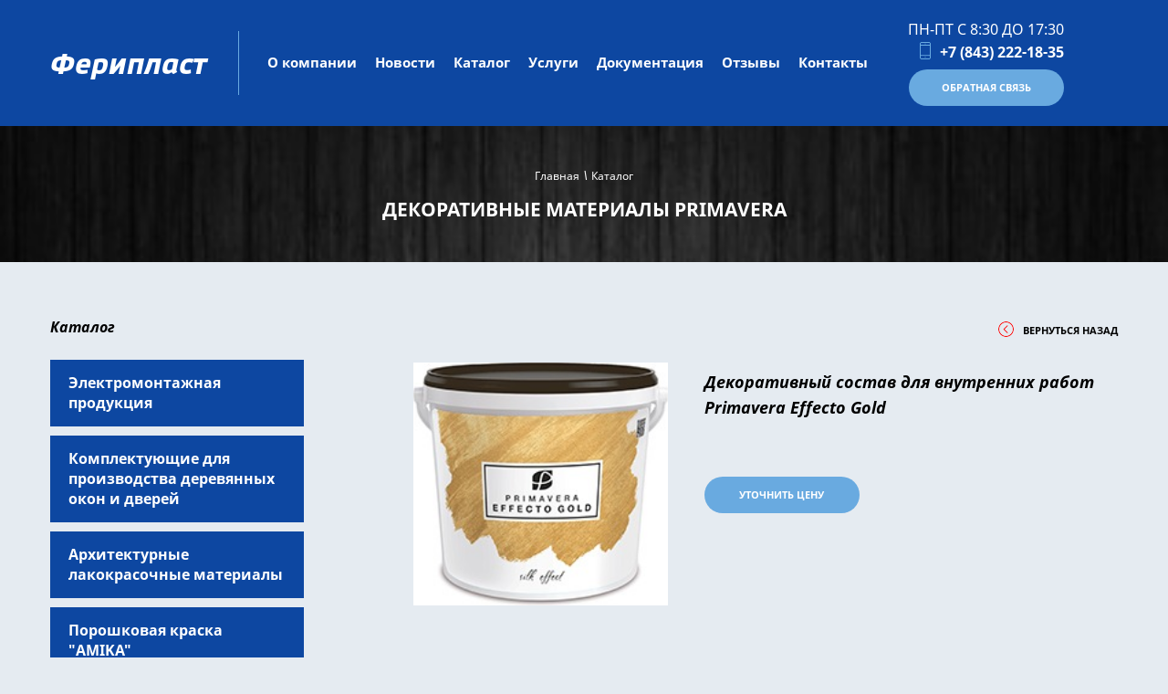

--- FILE ---
content_type: text/html; charset=UTF-8
request_url: https://feriplast.com/catalog/primavera/dekorativnyy-sostav-dlya-vnutrennikh-rabot-primavera-effecto-gold/
body_size: 5979
content:
<!DOCTYPE html>
<html lang="ru">
<head>
    <meta http-equiv="X-UA-Compatible" content="IE=edge">
    <meta name="viewport" content="width=device-width, initial-scale=1, maximum-scale=1">
    <link rel="stylesheet" href="/bitrix/templates/web20/css/fonts.min.css">
    <link rel="stylesheet" href="/bitrix/templates/web20/css/slick.css">
    <link rel="stylesheet" href="/bitrix/templates/web20/css/magnific-popup.css">
    <meta http-equiv="Content-Type" content="text/html; charset=UTF-8" />
<meta name="robots" content="index, follow" />
<meta name="keywords" content="Каталог" />
<meta name="description" content="Каталог" />
<link href="/bitrix/cache/css/s1/web20/page_bc75d088aac6c6415c61997381849779/page_bc75d088aac6c6415c61997381849779_v1.css?1694369051357" type="text/css"  rel="stylesheet" />
<link href="/bitrix/cache/css/s1/web20/template_f0cbd5ff06d9cd7311e900e131e40063/template_f0cbd5ff06d9cd7311e900e131e40063_v1.css?176233323863482" type="text/css"  data-template-style="true" rel="stylesheet" />
<!-- dev2fun module opengraph -->
<meta property="og:title" content="Декоративный состав для внутренних работ Primavera Effecto Gold"/>
<meta property="og:description" content="Каталог"/>
<meta property="og:url" content="https://feriplast.com/catalog/primavera/dekorativnyy-sostav-dlya-vnutrennikh-rabot-primavera-effecto-gold/"/>
<meta property="og:type" content="website"/>
<meta property="og:image" content="https://feriplast.com/upload/iblock/f5e/primaveraefgold.jpeg"/>
<meta property="og:image:type" content="image/jpeg"/>
<meta property="og:image:width" content="170"/>
<meta property="og:image:height" content="161"/>
<!-- /dev2fun module opengraph -->



    <!-- Custom Browsers Color Start -->
    <meta name="theme-color" content="#000">
    <meta name="msapplication-navbutton-color" content="#000">
    <meta name="apple-mobile-web-app-status-bar-style" content="#000">
    <!-- Custom Browsers Color End -->

<link rel="stylesheet" href="/bitrix/templates/web20/css/flexslider.css" type="text/css" media="screen">

    <title>Декоративный состав для внутренних работ Primavera Effecto Gold</title>
    
				<!---->
		
		<style>
		.NoIndex_clr_bg_txt_and_img, .NoIndex_clr_bg_txt_and_img * { color: rgb(0, 0, 0) !important; background: none !important;} .NoIndex_cross_txt, .NoIndex_cross_txt * { text-decoration: none !important; } 
	</style>
	
	<link rel="canonical" href="https://feriplast.com/catalog/primavera/dekorativnyy-sostav-dlya-vnutrennikh-rabot-primavera-effecto-gold/"/>
</head>

<body>


<div id="main-wrap">
    <header class="header">
        <div class="centered clearfix">
            <a href="/" class="header-logo">
                Ферипласт
            </a>
            <div class="mob-menu clearfix">
                <img src="/bitrix/templates/web20/img/smline.png" alt="">
                <a href="#" class="clearfix unopen">

                </a>
            </div>
            <div class="mobmenu-content">
                <ul>
                    

			<li><a href="/o-kompanii/">О компании</a></li>
		
			<li><a href="/novosti/">Новости</a></li>
		
			<li><a href="/catalog/" class="selected">Каталог</a></li>
		
			<li><a href="/uslugi/">Услуги</a></li>
		
			<li><a href="/dokumentatsiya/">Документация</a></li>
		
			<li><a href="/otzyv/">Отзывы</a></li>
		
			<li><a href="/kontakty/">Контакты</a></li>
		

                </ul>
                <div class="tel">
							<div>
								ПН-ПТ С 8:30 ДО 17:30
							</div>
                    <p>+7 (843) 222-18-35 </p>
                    <button class="callback">
                        ОБРАТНАЯ СВЯЗЬ
                    </button>
                </div>
            </div>

            <ul class="main_menu">
                

			<li><a href="/o-kompanii/">О компании</a></li>
		
			<li><a href="/novosti/">Новости</a></li>
		
			<li><a href="/catalog/" class="selected">Каталог</a></li>
		
			<li><a href="/uslugi/">Услуги</a></li>
		
			<li><a href="/dokumentatsiya/">Документация</a></li>
		
			<li><a href="/otzyv/">Отзывы</a></li>
		
			<li><a href="/kontakty/">Контакты</a></li>
		

            </ul>
            <div class="phone clearfix">
						<div>
							ПН-ПТ С 8:30 ДО 17:30
						</div>
                <p>+7 (843) 222-18-35 </p>
                <button class="button callback">
                    Обратная связь
                </button>
            </div>
        </div>
    </header>

    

        

            <style>.crumbs a,.fa-angle-right:before,.bread-crumbs h1{color: #fff;}</style>
    
    <div class="bread-crumbs" style="background-image: url(/upload/uf/f09/1477075828.jpg);" >
        <div class="centered">

            <div class="crumbs">
                <link href="/bitrix/css/main/font-awesome.css?166126339328777" type="text/css" rel="stylesheet" />
<div>
			<div class="bx-breadcrumb-item" id="bx_breadcrumb_0" itemscope="" itemtype="http://data-vocabulary.org/Breadcrumb" itemref="bx_breadcrumb_1">
				
				<a href="/" title="Главная" itemprop="url">
					<span itemprop="title">Главная</span>
				</a>
			</div>
			<div class="bx-breadcrumb-item" id="bx_breadcrumb_1" itemscope="" itemtype="http://data-vocabulary.org/Breadcrumb" itemprop="child">
				<i class="fa fa-angle-right"></i>
				<a href="/catalog/" title="Каталог" itemprop="url">
					<span itemprop="title">Каталог</span>
				</a>
			</div><div style="clear:both"></div></div>                <h1>Декоративные материалы PRIMAVERA</h1>
            </div>
        </div>
    </div>



<!--        <div class="bread-crumbs">-->
<!--            <div class="centered">-->
<!---->
<!--                <div class="crumbs">-->
<!--                    --><!--                    <h1>--><!--</h1>-->
<!--                </div>-->
<!--            </div>-->
<!--        </div>-->

    


<div class="inside">
	<div class="centered clearfix">
		<div class="back"><a href="javascript:history.back()">Вернуться назад</a></div>
		<div class="left-bar">
			<h3><a href="/catalog/">Каталог</a></h3>
			<!--BEGIN catalog Nav-->
			

    <!--temp-->
    <style>
        li.selected{
            font-weight: bold;
        }
    </style>
    <!--temp-->

    <ul class="items">

        
            <li >
                <a href="/catalog/electromontajnaya-produkciya/" class="defination" style="display:block;  padding: 14px 20px 15px;">
                    <span>Электромонтажная продукция</span>
                </a>
            </li>
        
            <li >
                <a href="/catalog/okna-i-dveri/" class="defination" style="display:block;  padding: 14px 20px 15px;">
                    <span>Комплектующие для производства деревянных окон и дверей</span>
                </a>
            </li>
        
            <li >
                <a href="/catalog/lakokrasocohnye-materialy/" class="defination" style="display:block;  padding: 14px 20px 15px;">
                    <span>Архитектурные лакокрасочные материалы</span>
                </a>
            </li>
        
            <li >
                <a href="/catalog/poroshkovaya-kraska/" class="defination" style="display:block;  padding: 14px 20px 15px;">
                    <span>Порошковая краска "AMIKA"</span>
                </a>
            </li>
        
            <li >
                <a href="/catalog/lkm/" class="defination" style="display:block;  padding: 14px 20px 15px;">
                    <span>ЛКМ для детской мебели (в т.ч. детских кроваток), детских площадок</span>
                </a>
            </li>
        
            <li  class="selected" >
                <a href="/catalog/primavera/" class="defination" style="display:block;  padding: 14px 20px 15px;">
                    <span>Декоративные материалы PRIMAVERA</span>
                </a>
            </li>
        
            <li >
                <a href="/catalog/polimer/" class="defination" style="display:block;  padding: 14px 20px 15px;">
                    <span>Продукция из полимеров разного назначения</span>
                </a>
            </li>
        
    </ul>

			<!--END catalog Nav-->
		</div>

		
<div class="content-part">
	<div class="catalog-level3" itemscope itemtype="http://schema.org/Product">
		<div class="product-properties clearfix">
			<div class="photo-product docs-content">
									<a href="/upload/iblock/a16/primaveraefgold.jpeg" itemprop="image" class="imgGall"><img
						border="0"
						src="/upload/iblock/a16/primaveraefgold.jpeg"
						alt="Декоративный состав для внутренних работ Primavera Effecto Gold"
						title="Декоративный состав для внутренних работ Primavera Effecto Gold" width="279"
					/>
					</a>
					
													
												</div>
			<div class="product-desc">
				<span class="category"></span>
									<h4 itemprop="name">Декоративный состав для внутренних работ Primavera Effecto Gold</h4>
								<ul>
																																																																					</ul>
								<a href="#" class="button price-btn price-btn-price1">Уточнить цену</a> 
							</div>
		</div>
		<nav class="catalog-nav">
			<a href="#" class="tab-descr active">Описание</a>			<a href="#" class="tab-opt"></a>
			<a href="#" class="tab-mod"></a>
		</nav>
		<div class="catalog-punct descr-block actived " itemprop="description">
							<b>Назначение:</b><br>
 Для высококачественных декоративно-отделочных интерьерных работ (офисы, клубы, кафе, и другие общественные помещения, где предусмотрены режимы влажной дезинфекции, жилые помещения); для создания декоративных эффектов по минеральным поверхностям (бетонным, оштукатуренным, гипсокартонным) в качестве финишного покрытия по декоративным штукатуркам PRIMAVERA: MultiBASIS, MultiBASIS plast, LINO.<br>
 <br>
 <b>Цвет:</b><br>
 Система компьютерной колеровки ТОН В ТОН по каталогам MAV, NCS и другим цветовым коллекциям. Возможна колеровка вручную универсальными колеровочными пастами. <br>
 <br>
 <b>Подготовка поверхности:</b><br>
 Поверхность очистить от пыли, грязи, старых лакокрасочных покрытий и обработать грунтовкой PRIMAVERA FONDO или PRIMAVERA FATTURA.<br>
 <br>
 <b>Нанесение:</b><br>
 Работы необходимо проводить при температуре окружающего воздуха, материала и обрабатываемой поверхности в диапазоне 10 °С – 25 °С. Для создания эффекта шелка тщательно перемешайте состав и наносите венецианским шпателем тонким слоем, попеременно меняя угол и направление мазков, хаотичными либо направленными движениями, моделируя рисунок. Спустя 2 часа, после полного высыхания покрытия, нанесите второй слой состава, используя ту же технику нанесения.<br>
 <br>
 <b>Время высыхания</b> 1-го слоя (при температуре 20 ± 2) °С – 1 ч. Выдержка перед нанесением второго слоя материала – 2 ч. Выдержка перед влажной обработкой – 7 дней.<br>
 <br>
 <b>Расход:</b><br>
до 150 г/м2					</div>
		<div class="catalog-punct opt-block">
					</div>
		<div class="catalog-punct mod-block">
					</div>


	</div>
</div>

<!--BEGIN feedback-->

<div class="price-popup price-popup1">
	<span class="close"></span>
	<h2>Уточнить цену</h2>
Оставьте заявку и наш менеджер свяжется с Вами<br/>
	<form action="/catalog/primavera/dekorativnyy-sostav-dlya-vnutrennikh-rabot-primavera-effecto-gold/" method="POST">
		<input type="hidden" name="sessid" id="sessid" value="93834f2e24914b499ab0a80a8c1430f9" />		<input type="text" name="user_name" placeholder="Ваше имя*">
		<input type="text" name="user_tell" placeholder="Телефон*">
		<!--<input type="text" name="user_email" placeholder="*">
		<textarea name="MESSAGE" placeholder="*"></textarea>-->
		<span>* — Поля обязательные для заполнения</span>

				
		<input type="hidden" id="g-recaptcha-response" name="g-recaptcha-response" />
				<input type="hidden" name="PARAMS_HASH" value="16ba3540b4cb74c882b5f48675cd9daa">
		<input type="submit" name="submit" class="button" value="Отправить">
	</form>
</div>



<div class="price-popup price-popup2">
	<span class="close"></span>
	<h2>Заказать</h2>
Оставьте заявку и наш менеджер свяжется с Вами<br/>
	<form action="/catalog/primavera/dekorativnyy-sostav-dlya-vnutrennikh-rabot-primavera-effecto-gold/" method="POST">
		<input type="hidden" name="sessid" id="sessid_1" value="93834f2e24914b499ab0a80a8c1430f9" />		<input type="text" name="user_name" placeholder="Ваше имя*">
		<input type="text" name="user_tell" placeholder="Телефон*">
		<!--<input type="text" name="user_email" placeholder="*">
		<textarea name="MESSAGE" placeholder="*"></textarea>-->
		<span>* — Поля обязательные для заполнения</span>

				
		<input type="hidden" id="g-recaptcha-response" name="g-recaptcha-response" />
				<input type="hidden" name="PARAMS_HASH" value="a439bc73095ab387d6a6f2d5ff62f811">
		<input type="submit" name="submit" class="button" value="Отправить">
	</form>
</div>

<!--END feedback-->
	</div>
</div>





<div class="callback-bg" id="bg-opacity"></div>
<!--BEGIN feedback-->


<div class="callback-popup">
	<span class="close"></span>
	<h2>Обратная связь</h2>

	<form action="/catalog/primavera/dekorativnyy-sostav-dlya-vnutrennikh-rabot-primavera-effecto-gold/" method="POST">
		<input type="hidden" name="sessid" id="sessid" value="f4502c283b6e03ae67de08e05a80e023" />		<input type="text" name="user_name" placeholder="Ваше имя*">
		<input type="text" name="user_tell" placeholder="Телефон">
		<input type="text" name="user_email" placeholder="E-mail">
		<textarea name="MESSAGE" placeholder="Текст сообщения*"></textarea>
		<span>* — Поля обязательные для заполнения</span>

				<input type="hidden" id="g-recaptcha-response" name="g-recaptcha-response">
		<!--<div class="g-recaptcha" data-sitekey="6LetJvwUAAAAAATeJP-t-YEiaReOVA3PcaS_zyjF"></div>-->
				<input type="hidden" name="PARAMS_HASH" value="5e4a8d97ec4f615b86771749411f9711">
		<input type="submit" name="submit" class="button" value="Отправить">
	</form>
</div>

<!--END feedback-->

<footer class="footer">
    <div class="centered clearfix">

        <div class="categories">
            <div class="cat">
                <span class="title">Компания</span>
                <ul>
                    

			<li><a href="/o-kompanii/">О компании</a></li>
		
			<li><a href="/novosti/">Новости</a></li>
		
			<li><a href="/dokumentatsiya/">Документация</a></li>
		
			<li><a href="/kontakty/">Контакты</a></li>
		

                </ul>
            </div>

            <div class="cat">
                <span class="title">Услуги</span>
                <ul>
                    


	
	
		
		<li><a href="/uslugi/proizvodstvo-detaley-iz-polimerov/" class="img">Производство деталей из полимеров по чертежам заказчика</a></li>

	
		
		<li><a href="/uslugi/fasovka-melkoshtuchnykh-izdeliy/" class="img">Фасовка мелкоштучных изделий</a></li>

	
		
		<li><a href="/uslugi/gruzoperevozki/" class="img">Грузоперевозки</a></li>

	

                </ul>
            </div>

            <div class="cat">
                <span class="title">Каталог</span>
                <ul>
                    


	
	
		
		<li><a href="/catalog/electromontajnaya-produkciya/" class="img">Электромонтажная продукция</a></li>

	
		
		<li><a href="/catalog/okna-i-dveri/" class="img">Комплектующие для производства деревянных окон и дверей</a></li>

	
		
		<li><a href="/catalog/lakokrasocohnye-materialy/" class="img">Архитектурные лакокрасочные материалы</a></li>

	
		
		<li><a href="/catalog/poroshkovaya-kraska/" class="img">Порошковая краска "AMIKA"</a></li>

	
		
		<li><a href="/catalog/lkm/" class="img">ЛКМ для детской мебели (в т.ч. детских кроваток), детских площадок</a></li>

	
		
		<li><a href="/catalog/primavera/" class="img">Декоративные материалы PRIMAVERA</a></li>

	
		
		<li><a href="/catalog/polimer/" class="img">Продукция из полимеров разного назначения</a></li>

	

                </ul>
            </div>
        </div>
        <div class="contacts">
            <p>Россия, РТ, г. Казань, с. Константиновка,
                ул. Интернациональная, д. 16Б</p>
			<div class="tel">ПН-ПТ С 8:30 ДО 17:30
			</div>    
            <b class="tel">+7 (843) 222-18-35 </b>
            <a href="#" class="mail">info@feriplast.com</a>
            <button class="button callback">Обратная связь</button>
        </div>

        <div class="copyright">&copy; 2011 — 2026 ФЕРИПЛАСТ. Все права защищены.</div>
        <div class="design-by">
            <a href="http://it-construction.ru" target="_blank">IT-Construction</a> — Разработка сайта
        </div>
    </div>
</footer>
<!---->
		<!---->
  <!-- FlexSlider -->
    </div>


<!-- Yandex.Metrika counter -->
<noscript><div><img src="https://mc.yandex.ru/watch/56371651" style="position:absolute; left:-9999px;" alt=""></div></noscript>
<!-- /Yandex.Metrika counter -->

<script type="text/javascript">var _ba = _ba || []; _ba.push(["aid", "921169dad45955aeeeb908b70651520c"]); _ba.push(["host", "feriplast.com"]); (function() {var ba = document.createElement("script"); ba.type = "text/javascript"; ba.async = true;ba.src = (document.location.protocol == "https:" ? "https://" : "http://") + "bitrix.info/ba.js";var s = document.getElementsByTagName("script")[0];s.parentNode.insertBefore(ba, s);})();</script>



<script src="https://www.google.com/recaptcha/api.js?render=6LcuT8YUAAAAAD6FWiaXILF2vKQBNSYQgdTwF_Jy">
		</script>
<script src="https://www.google.com/recaptcha/api.js" async defer></script><script>
		grecaptcha.ready(function() {
			grecaptcha.execute('6LcuT8YUAAAAAD6FWiaXILF2vKQBNSYQgdTwF_Jy', {action: 'homepage'}).then(function(token) {
				document.getElementById('g-recaptcha-response').value=token;
			});
		});
		</script>

<script>
		grecaptcha.ready(function() {
			grecaptcha.execute('6LcuT8YUAAAAAD6FWiaXILF2vKQBNSYQgdTwF_Jy', {action: 'homepage'}).then(function(token) {
				document.getElementById('g-recaptcha-response').value=token;
			});
		});
		</script>

<script>
		grecaptcha.ready(function() {
			grecaptcha.execute('6LcuT8YUAAAAAD6FWiaXILF2vKQBNSYQgdTwF_Jy', {action: 'homepage'}).then(function(token) {
				document.getElementById('g-recaptcha-response').value=token;
			});
		});
		</script>
<script src="https://ajax.googleapis.com/ajax/libs/jquery/1/jquery.min.js"></script>
<script src="/bitrix/templates/web20/js/jquery.flexslider-min.js"></script><script src="/bitrix/templates/web20/js/slick.min.js"></script>
<script src="/bitrix/templates/web20/js/jquery.magnific-popup.js"></script>
<script src="/bitrix/templates/web20/js/common.js"></script>
<script type="text/javascript">

jQuery(document).ready(function(){
	
	
	jQuery('.filtr label').click(function(){
		
		// location.href = 'http://google.it';
		
	});
	
})

</script>



<script defer src="/bitrix/templates/web20/js/jquery.flexslider.js"></script>

<script type="text/javascript">
    $(window).load(function(){
      $('.flexslider').flexslider({
        animation: "fade",
        "slideDirection":"horizontal",
        "slideshow":true,
        "slideshowSpeed":3000,
        "animationDuration":600,
        "animationLoop":true,
        "pauseOnAction":true,
        "pauseOnHover":true
      });
    });
  </script>

<script type="text/javascript" >
   (function(m,e,t,r,i,k,a){m[i]=m[i]||function(){(m[i].a=m[i].a||[]).push(arguments)};
   m[i].l=1*new Date();k=e.createElement(t),a=e.getElementsByTagName(t)[0],k.async=1,k.src=r,a.parentNode.insertBefore(k,a)})
   (window, document, "script", "https://mc.yandex.ru/metrika/tag.js", "ym");
   ym(56371651, "init", {
        clickmap:true,
        trackLinks:true,
        accurateTrackBounce:true,
        webvisor:true
   });
</script>
</body>
</html>

--- FILE ---
content_type: text/html; charset=utf-8
request_url: https://www.google.com/recaptcha/api2/anchor?ar=1&k=6LcuT8YUAAAAAD6FWiaXILF2vKQBNSYQgdTwF_Jy&co=aHR0cHM6Ly9mZXJpcGxhc3QuY29tOjQ0Mw..&hl=en&v=PoyoqOPhxBO7pBk68S4YbpHZ&size=invisible&anchor-ms=20000&execute-ms=30000&cb=etv2mz8ohi5o
body_size: 48499
content:
<!DOCTYPE HTML><html dir="ltr" lang="en"><head><meta http-equiv="Content-Type" content="text/html; charset=UTF-8">
<meta http-equiv="X-UA-Compatible" content="IE=edge">
<title>reCAPTCHA</title>
<style type="text/css">
/* cyrillic-ext */
@font-face {
  font-family: 'Roboto';
  font-style: normal;
  font-weight: 400;
  font-stretch: 100%;
  src: url(//fonts.gstatic.com/s/roboto/v48/KFO7CnqEu92Fr1ME7kSn66aGLdTylUAMa3GUBHMdazTgWw.woff2) format('woff2');
  unicode-range: U+0460-052F, U+1C80-1C8A, U+20B4, U+2DE0-2DFF, U+A640-A69F, U+FE2E-FE2F;
}
/* cyrillic */
@font-face {
  font-family: 'Roboto';
  font-style: normal;
  font-weight: 400;
  font-stretch: 100%;
  src: url(//fonts.gstatic.com/s/roboto/v48/KFO7CnqEu92Fr1ME7kSn66aGLdTylUAMa3iUBHMdazTgWw.woff2) format('woff2');
  unicode-range: U+0301, U+0400-045F, U+0490-0491, U+04B0-04B1, U+2116;
}
/* greek-ext */
@font-face {
  font-family: 'Roboto';
  font-style: normal;
  font-weight: 400;
  font-stretch: 100%;
  src: url(//fonts.gstatic.com/s/roboto/v48/KFO7CnqEu92Fr1ME7kSn66aGLdTylUAMa3CUBHMdazTgWw.woff2) format('woff2');
  unicode-range: U+1F00-1FFF;
}
/* greek */
@font-face {
  font-family: 'Roboto';
  font-style: normal;
  font-weight: 400;
  font-stretch: 100%;
  src: url(//fonts.gstatic.com/s/roboto/v48/KFO7CnqEu92Fr1ME7kSn66aGLdTylUAMa3-UBHMdazTgWw.woff2) format('woff2');
  unicode-range: U+0370-0377, U+037A-037F, U+0384-038A, U+038C, U+038E-03A1, U+03A3-03FF;
}
/* math */
@font-face {
  font-family: 'Roboto';
  font-style: normal;
  font-weight: 400;
  font-stretch: 100%;
  src: url(//fonts.gstatic.com/s/roboto/v48/KFO7CnqEu92Fr1ME7kSn66aGLdTylUAMawCUBHMdazTgWw.woff2) format('woff2');
  unicode-range: U+0302-0303, U+0305, U+0307-0308, U+0310, U+0312, U+0315, U+031A, U+0326-0327, U+032C, U+032F-0330, U+0332-0333, U+0338, U+033A, U+0346, U+034D, U+0391-03A1, U+03A3-03A9, U+03B1-03C9, U+03D1, U+03D5-03D6, U+03F0-03F1, U+03F4-03F5, U+2016-2017, U+2034-2038, U+203C, U+2040, U+2043, U+2047, U+2050, U+2057, U+205F, U+2070-2071, U+2074-208E, U+2090-209C, U+20D0-20DC, U+20E1, U+20E5-20EF, U+2100-2112, U+2114-2115, U+2117-2121, U+2123-214F, U+2190, U+2192, U+2194-21AE, U+21B0-21E5, U+21F1-21F2, U+21F4-2211, U+2213-2214, U+2216-22FF, U+2308-230B, U+2310, U+2319, U+231C-2321, U+2336-237A, U+237C, U+2395, U+239B-23B7, U+23D0, U+23DC-23E1, U+2474-2475, U+25AF, U+25B3, U+25B7, U+25BD, U+25C1, U+25CA, U+25CC, U+25FB, U+266D-266F, U+27C0-27FF, U+2900-2AFF, U+2B0E-2B11, U+2B30-2B4C, U+2BFE, U+3030, U+FF5B, U+FF5D, U+1D400-1D7FF, U+1EE00-1EEFF;
}
/* symbols */
@font-face {
  font-family: 'Roboto';
  font-style: normal;
  font-weight: 400;
  font-stretch: 100%;
  src: url(//fonts.gstatic.com/s/roboto/v48/KFO7CnqEu92Fr1ME7kSn66aGLdTylUAMaxKUBHMdazTgWw.woff2) format('woff2');
  unicode-range: U+0001-000C, U+000E-001F, U+007F-009F, U+20DD-20E0, U+20E2-20E4, U+2150-218F, U+2190, U+2192, U+2194-2199, U+21AF, U+21E6-21F0, U+21F3, U+2218-2219, U+2299, U+22C4-22C6, U+2300-243F, U+2440-244A, U+2460-24FF, U+25A0-27BF, U+2800-28FF, U+2921-2922, U+2981, U+29BF, U+29EB, U+2B00-2BFF, U+4DC0-4DFF, U+FFF9-FFFB, U+10140-1018E, U+10190-1019C, U+101A0, U+101D0-101FD, U+102E0-102FB, U+10E60-10E7E, U+1D2C0-1D2D3, U+1D2E0-1D37F, U+1F000-1F0FF, U+1F100-1F1AD, U+1F1E6-1F1FF, U+1F30D-1F30F, U+1F315, U+1F31C, U+1F31E, U+1F320-1F32C, U+1F336, U+1F378, U+1F37D, U+1F382, U+1F393-1F39F, U+1F3A7-1F3A8, U+1F3AC-1F3AF, U+1F3C2, U+1F3C4-1F3C6, U+1F3CA-1F3CE, U+1F3D4-1F3E0, U+1F3ED, U+1F3F1-1F3F3, U+1F3F5-1F3F7, U+1F408, U+1F415, U+1F41F, U+1F426, U+1F43F, U+1F441-1F442, U+1F444, U+1F446-1F449, U+1F44C-1F44E, U+1F453, U+1F46A, U+1F47D, U+1F4A3, U+1F4B0, U+1F4B3, U+1F4B9, U+1F4BB, U+1F4BF, U+1F4C8-1F4CB, U+1F4D6, U+1F4DA, U+1F4DF, U+1F4E3-1F4E6, U+1F4EA-1F4ED, U+1F4F7, U+1F4F9-1F4FB, U+1F4FD-1F4FE, U+1F503, U+1F507-1F50B, U+1F50D, U+1F512-1F513, U+1F53E-1F54A, U+1F54F-1F5FA, U+1F610, U+1F650-1F67F, U+1F687, U+1F68D, U+1F691, U+1F694, U+1F698, U+1F6AD, U+1F6B2, U+1F6B9-1F6BA, U+1F6BC, U+1F6C6-1F6CF, U+1F6D3-1F6D7, U+1F6E0-1F6EA, U+1F6F0-1F6F3, U+1F6F7-1F6FC, U+1F700-1F7FF, U+1F800-1F80B, U+1F810-1F847, U+1F850-1F859, U+1F860-1F887, U+1F890-1F8AD, U+1F8B0-1F8BB, U+1F8C0-1F8C1, U+1F900-1F90B, U+1F93B, U+1F946, U+1F984, U+1F996, U+1F9E9, U+1FA00-1FA6F, U+1FA70-1FA7C, U+1FA80-1FA89, U+1FA8F-1FAC6, U+1FACE-1FADC, U+1FADF-1FAE9, U+1FAF0-1FAF8, U+1FB00-1FBFF;
}
/* vietnamese */
@font-face {
  font-family: 'Roboto';
  font-style: normal;
  font-weight: 400;
  font-stretch: 100%;
  src: url(//fonts.gstatic.com/s/roboto/v48/KFO7CnqEu92Fr1ME7kSn66aGLdTylUAMa3OUBHMdazTgWw.woff2) format('woff2');
  unicode-range: U+0102-0103, U+0110-0111, U+0128-0129, U+0168-0169, U+01A0-01A1, U+01AF-01B0, U+0300-0301, U+0303-0304, U+0308-0309, U+0323, U+0329, U+1EA0-1EF9, U+20AB;
}
/* latin-ext */
@font-face {
  font-family: 'Roboto';
  font-style: normal;
  font-weight: 400;
  font-stretch: 100%;
  src: url(//fonts.gstatic.com/s/roboto/v48/KFO7CnqEu92Fr1ME7kSn66aGLdTylUAMa3KUBHMdazTgWw.woff2) format('woff2');
  unicode-range: U+0100-02BA, U+02BD-02C5, U+02C7-02CC, U+02CE-02D7, U+02DD-02FF, U+0304, U+0308, U+0329, U+1D00-1DBF, U+1E00-1E9F, U+1EF2-1EFF, U+2020, U+20A0-20AB, U+20AD-20C0, U+2113, U+2C60-2C7F, U+A720-A7FF;
}
/* latin */
@font-face {
  font-family: 'Roboto';
  font-style: normal;
  font-weight: 400;
  font-stretch: 100%;
  src: url(//fonts.gstatic.com/s/roboto/v48/KFO7CnqEu92Fr1ME7kSn66aGLdTylUAMa3yUBHMdazQ.woff2) format('woff2');
  unicode-range: U+0000-00FF, U+0131, U+0152-0153, U+02BB-02BC, U+02C6, U+02DA, U+02DC, U+0304, U+0308, U+0329, U+2000-206F, U+20AC, U+2122, U+2191, U+2193, U+2212, U+2215, U+FEFF, U+FFFD;
}
/* cyrillic-ext */
@font-face {
  font-family: 'Roboto';
  font-style: normal;
  font-weight: 500;
  font-stretch: 100%;
  src: url(//fonts.gstatic.com/s/roboto/v48/KFO7CnqEu92Fr1ME7kSn66aGLdTylUAMa3GUBHMdazTgWw.woff2) format('woff2');
  unicode-range: U+0460-052F, U+1C80-1C8A, U+20B4, U+2DE0-2DFF, U+A640-A69F, U+FE2E-FE2F;
}
/* cyrillic */
@font-face {
  font-family: 'Roboto';
  font-style: normal;
  font-weight: 500;
  font-stretch: 100%;
  src: url(//fonts.gstatic.com/s/roboto/v48/KFO7CnqEu92Fr1ME7kSn66aGLdTylUAMa3iUBHMdazTgWw.woff2) format('woff2');
  unicode-range: U+0301, U+0400-045F, U+0490-0491, U+04B0-04B1, U+2116;
}
/* greek-ext */
@font-face {
  font-family: 'Roboto';
  font-style: normal;
  font-weight: 500;
  font-stretch: 100%;
  src: url(//fonts.gstatic.com/s/roboto/v48/KFO7CnqEu92Fr1ME7kSn66aGLdTylUAMa3CUBHMdazTgWw.woff2) format('woff2');
  unicode-range: U+1F00-1FFF;
}
/* greek */
@font-face {
  font-family: 'Roboto';
  font-style: normal;
  font-weight: 500;
  font-stretch: 100%;
  src: url(//fonts.gstatic.com/s/roboto/v48/KFO7CnqEu92Fr1ME7kSn66aGLdTylUAMa3-UBHMdazTgWw.woff2) format('woff2');
  unicode-range: U+0370-0377, U+037A-037F, U+0384-038A, U+038C, U+038E-03A1, U+03A3-03FF;
}
/* math */
@font-face {
  font-family: 'Roboto';
  font-style: normal;
  font-weight: 500;
  font-stretch: 100%;
  src: url(//fonts.gstatic.com/s/roboto/v48/KFO7CnqEu92Fr1ME7kSn66aGLdTylUAMawCUBHMdazTgWw.woff2) format('woff2');
  unicode-range: U+0302-0303, U+0305, U+0307-0308, U+0310, U+0312, U+0315, U+031A, U+0326-0327, U+032C, U+032F-0330, U+0332-0333, U+0338, U+033A, U+0346, U+034D, U+0391-03A1, U+03A3-03A9, U+03B1-03C9, U+03D1, U+03D5-03D6, U+03F0-03F1, U+03F4-03F5, U+2016-2017, U+2034-2038, U+203C, U+2040, U+2043, U+2047, U+2050, U+2057, U+205F, U+2070-2071, U+2074-208E, U+2090-209C, U+20D0-20DC, U+20E1, U+20E5-20EF, U+2100-2112, U+2114-2115, U+2117-2121, U+2123-214F, U+2190, U+2192, U+2194-21AE, U+21B0-21E5, U+21F1-21F2, U+21F4-2211, U+2213-2214, U+2216-22FF, U+2308-230B, U+2310, U+2319, U+231C-2321, U+2336-237A, U+237C, U+2395, U+239B-23B7, U+23D0, U+23DC-23E1, U+2474-2475, U+25AF, U+25B3, U+25B7, U+25BD, U+25C1, U+25CA, U+25CC, U+25FB, U+266D-266F, U+27C0-27FF, U+2900-2AFF, U+2B0E-2B11, U+2B30-2B4C, U+2BFE, U+3030, U+FF5B, U+FF5D, U+1D400-1D7FF, U+1EE00-1EEFF;
}
/* symbols */
@font-face {
  font-family: 'Roboto';
  font-style: normal;
  font-weight: 500;
  font-stretch: 100%;
  src: url(//fonts.gstatic.com/s/roboto/v48/KFO7CnqEu92Fr1ME7kSn66aGLdTylUAMaxKUBHMdazTgWw.woff2) format('woff2');
  unicode-range: U+0001-000C, U+000E-001F, U+007F-009F, U+20DD-20E0, U+20E2-20E4, U+2150-218F, U+2190, U+2192, U+2194-2199, U+21AF, U+21E6-21F0, U+21F3, U+2218-2219, U+2299, U+22C4-22C6, U+2300-243F, U+2440-244A, U+2460-24FF, U+25A0-27BF, U+2800-28FF, U+2921-2922, U+2981, U+29BF, U+29EB, U+2B00-2BFF, U+4DC0-4DFF, U+FFF9-FFFB, U+10140-1018E, U+10190-1019C, U+101A0, U+101D0-101FD, U+102E0-102FB, U+10E60-10E7E, U+1D2C0-1D2D3, U+1D2E0-1D37F, U+1F000-1F0FF, U+1F100-1F1AD, U+1F1E6-1F1FF, U+1F30D-1F30F, U+1F315, U+1F31C, U+1F31E, U+1F320-1F32C, U+1F336, U+1F378, U+1F37D, U+1F382, U+1F393-1F39F, U+1F3A7-1F3A8, U+1F3AC-1F3AF, U+1F3C2, U+1F3C4-1F3C6, U+1F3CA-1F3CE, U+1F3D4-1F3E0, U+1F3ED, U+1F3F1-1F3F3, U+1F3F5-1F3F7, U+1F408, U+1F415, U+1F41F, U+1F426, U+1F43F, U+1F441-1F442, U+1F444, U+1F446-1F449, U+1F44C-1F44E, U+1F453, U+1F46A, U+1F47D, U+1F4A3, U+1F4B0, U+1F4B3, U+1F4B9, U+1F4BB, U+1F4BF, U+1F4C8-1F4CB, U+1F4D6, U+1F4DA, U+1F4DF, U+1F4E3-1F4E6, U+1F4EA-1F4ED, U+1F4F7, U+1F4F9-1F4FB, U+1F4FD-1F4FE, U+1F503, U+1F507-1F50B, U+1F50D, U+1F512-1F513, U+1F53E-1F54A, U+1F54F-1F5FA, U+1F610, U+1F650-1F67F, U+1F687, U+1F68D, U+1F691, U+1F694, U+1F698, U+1F6AD, U+1F6B2, U+1F6B9-1F6BA, U+1F6BC, U+1F6C6-1F6CF, U+1F6D3-1F6D7, U+1F6E0-1F6EA, U+1F6F0-1F6F3, U+1F6F7-1F6FC, U+1F700-1F7FF, U+1F800-1F80B, U+1F810-1F847, U+1F850-1F859, U+1F860-1F887, U+1F890-1F8AD, U+1F8B0-1F8BB, U+1F8C0-1F8C1, U+1F900-1F90B, U+1F93B, U+1F946, U+1F984, U+1F996, U+1F9E9, U+1FA00-1FA6F, U+1FA70-1FA7C, U+1FA80-1FA89, U+1FA8F-1FAC6, U+1FACE-1FADC, U+1FADF-1FAE9, U+1FAF0-1FAF8, U+1FB00-1FBFF;
}
/* vietnamese */
@font-face {
  font-family: 'Roboto';
  font-style: normal;
  font-weight: 500;
  font-stretch: 100%;
  src: url(//fonts.gstatic.com/s/roboto/v48/KFO7CnqEu92Fr1ME7kSn66aGLdTylUAMa3OUBHMdazTgWw.woff2) format('woff2');
  unicode-range: U+0102-0103, U+0110-0111, U+0128-0129, U+0168-0169, U+01A0-01A1, U+01AF-01B0, U+0300-0301, U+0303-0304, U+0308-0309, U+0323, U+0329, U+1EA0-1EF9, U+20AB;
}
/* latin-ext */
@font-face {
  font-family: 'Roboto';
  font-style: normal;
  font-weight: 500;
  font-stretch: 100%;
  src: url(//fonts.gstatic.com/s/roboto/v48/KFO7CnqEu92Fr1ME7kSn66aGLdTylUAMa3KUBHMdazTgWw.woff2) format('woff2');
  unicode-range: U+0100-02BA, U+02BD-02C5, U+02C7-02CC, U+02CE-02D7, U+02DD-02FF, U+0304, U+0308, U+0329, U+1D00-1DBF, U+1E00-1E9F, U+1EF2-1EFF, U+2020, U+20A0-20AB, U+20AD-20C0, U+2113, U+2C60-2C7F, U+A720-A7FF;
}
/* latin */
@font-face {
  font-family: 'Roboto';
  font-style: normal;
  font-weight: 500;
  font-stretch: 100%;
  src: url(//fonts.gstatic.com/s/roboto/v48/KFO7CnqEu92Fr1ME7kSn66aGLdTylUAMa3yUBHMdazQ.woff2) format('woff2');
  unicode-range: U+0000-00FF, U+0131, U+0152-0153, U+02BB-02BC, U+02C6, U+02DA, U+02DC, U+0304, U+0308, U+0329, U+2000-206F, U+20AC, U+2122, U+2191, U+2193, U+2212, U+2215, U+FEFF, U+FFFD;
}
/* cyrillic-ext */
@font-face {
  font-family: 'Roboto';
  font-style: normal;
  font-weight: 900;
  font-stretch: 100%;
  src: url(//fonts.gstatic.com/s/roboto/v48/KFO7CnqEu92Fr1ME7kSn66aGLdTylUAMa3GUBHMdazTgWw.woff2) format('woff2');
  unicode-range: U+0460-052F, U+1C80-1C8A, U+20B4, U+2DE0-2DFF, U+A640-A69F, U+FE2E-FE2F;
}
/* cyrillic */
@font-face {
  font-family: 'Roboto';
  font-style: normal;
  font-weight: 900;
  font-stretch: 100%;
  src: url(//fonts.gstatic.com/s/roboto/v48/KFO7CnqEu92Fr1ME7kSn66aGLdTylUAMa3iUBHMdazTgWw.woff2) format('woff2');
  unicode-range: U+0301, U+0400-045F, U+0490-0491, U+04B0-04B1, U+2116;
}
/* greek-ext */
@font-face {
  font-family: 'Roboto';
  font-style: normal;
  font-weight: 900;
  font-stretch: 100%;
  src: url(//fonts.gstatic.com/s/roboto/v48/KFO7CnqEu92Fr1ME7kSn66aGLdTylUAMa3CUBHMdazTgWw.woff2) format('woff2');
  unicode-range: U+1F00-1FFF;
}
/* greek */
@font-face {
  font-family: 'Roboto';
  font-style: normal;
  font-weight: 900;
  font-stretch: 100%;
  src: url(//fonts.gstatic.com/s/roboto/v48/KFO7CnqEu92Fr1ME7kSn66aGLdTylUAMa3-UBHMdazTgWw.woff2) format('woff2');
  unicode-range: U+0370-0377, U+037A-037F, U+0384-038A, U+038C, U+038E-03A1, U+03A3-03FF;
}
/* math */
@font-face {
  font-family: 'Roboto';
  font-style: normal;
  font-weight: 900;
  font-stretch: 100%;
  src: url(//fonts.gstatic.com/s/roboto/v48/KFO7CnqEu92Fr1ME7kSn66aGLdTylUAMawCUBHMdazTgWw.woff2) format('woff2');
  unicode-range: U+0302-0303, U+0305, U+0307-0308, U+0310, U+0312, U+0315, U+031A, U+0326-0327, U+032C, U+032F-0330, U+0332-0333, U+0338, U+033A, U+0346, U+034D, U+0391-03A1, U+03A3-03A9, U+03B1-03C9, U+03D1, U+03D5-03D6, U+03F0-03F1, U+03F4-03F5, U+2016-2017, U+2034-2038, U+203C, U+2040, U+2043, U+2047, U+2050, U+2057, U+205F, U+2070-2071, U+2074-208E, U+2090-209C, U+20D0-20DC, U+20E1, U+20E5-20EF, U+2100-2112, U+2114-2115, U+2117-2121, U+2123-214F, U+2190, U+2192, U+2194-21AE, U+21B0-21E5, U+21F1-21F2, U+21F4-2211, U+2213-2214, U+2216-22FF, U+2308-230B, U+2310, U+2319, U+231C-2321, U+2336-237A, U+237C, U+2395, U+239B-23B7, U+23D0, U+23DC-23E1, U+2474-2475, U+25AF, U+25B3, U+25B7, U+25BD, U+25C1, U+25CA, U+25CC, U+25FB, U+266D-266F, U+27C0-27FF, U+2900-2AFF, U+2B0E-2B11, U+2B30-2B4C, U+2BFE, U+3030, U+FF5B, U+FF5D, U+1D400-1D7FF, U+1EE00-1EEFF;
}
/* symbols */
@font-face {
  font-family: 'Roboto';
  font-style: normal;
  font-weight: 900;
  font-stretch: 100%;
  src: url(//fonts.gstatic.com/s/roboto/v48/KFO7CnqEu92Fr1ME7kSn66aGLdTylUAMaxKUBHMdazTgWw.woff2) format('woff2');
  unicode-range: U+0001-000C, U+000E-001F, U+007F-009F, U+20DD-20E0, U+20E2-20E4, U+2150-218F, U+2190, U+2192, U+2194-2199, U+21AF, U+21E6-21F0, U+21F3, U+2218-2219, U+2299, U+22C4-22C6, U+2300-243F, U+2440-244A, U+2460-24FF, U+25A0-27BF, U+2800-28FF, U+2921-2922, U+2981, U+29BF, U+29EB, U+2B00-2BFF, U+4DC0-4DFF, U+FFF9-FFFB, U+10140-1018E, U+10190-1019C, U+101A0, U+101D0-101FD, U+102E0-102FB, U+10E60-10E7E, U+1D2C0-1D2D3, U+1D2E0-1D37F, U+1F000-1F0FF, U+1F100-1F1AD, U+1F1E6-1F1FF, U+1F30D-1F30F, U+1F315, U+1F31C, U+1F31E, U+1F320-1F32C, U+1F336, U+1F378, U+1F37D, U+1F382, U+1F393-1F39F, U+1F3A7-1F3A8, U+1F3AC-1F3AF, U+1F3C2, U+1F3C4-1F3C6, U+1F3CA-1F3CE, U+1F3D4-1F3E0, U+1F3ED, U+1F3F1-1F3F3, U+1F3F5-1F3F7, U+1F408, U+1F415, U+1F41F, U+1F426, U+1F43F, U+1F441-1F442, U+1F444, U+1F446-1F449, U+1F44C-1F44E, U+1F453, U+1F46A, U+1F47D, U+1F4A3, U+1F4B0, U+1F4B3, U+1F4B9, U+1F4BB, U+1F4BF, U+1F4C8-1F4CB, U+1F4D6, U+1F4DA, U+1F4DF, U+1F4E3-1F4E6, U+1F4EA-1F4ED, U+1F4F7, U+1F4F9-1F4FB, U+1F4FD-1F4FE, U+1F503, U+1F507-1F50B, U+1F50D, U+1F512-1F513, U+1F53E-1F54A, U+1F54F-1F5FA, U+1F610, U+1F650-1F67F, U+1F687, U+1F68D, U+1F691, U+1F694, U+1F698, U+1F6AD, U+1F6B2, U+1F6B9-1F6BA, U+1F6BC, U+1F6C6-1F6CF, U+1F6D3-1F6D7, U+1F6E0-1F6EA, U+1F6F0-1F6F3, U+1F6F7-1F6FC, U+1F700-1F7FF, U+1F800-1F80B, U+1F810-1F847, U+1F850-1F859, U+1F860-1F887, U+1F890-1F8AD, U+1F8B0-1F8BB, U+1F8C0-1F8C1, U+1F900-1F90B, U+1F93B, U+1F946, U+1F984, U+1F996, U+1F9E9, U+1FA00-1FA6F, U+1FA70-1FA7C, U+1FA80-1FA89, U+1FA8F-1FAC6, U+1FACE-1FADC, U+1FADF-1FAE9, U+1FAF0-1FAF8, U+1FB00-1FBFF;
}
/* vietnamese */
@font-face {
  font-family: 'Roboto';
  font-style: normal;
  font-weight: 900;
  font-stretch: 100%;
  src: url(//fonts.gstatic.com/s/roboto/v48/KFO7CnqEu92Fr1ME7kSn66aGLdTylUAMa3OUBHMdazTgWw.woff2) format('woff2');
  unicode-range: U+0102-0103, U+0110-0111, U+0128-0129, U+0168-0169, U+01A0-01A1, U+01AF-01B0, U+0300-0301, U+0303-0304, U+0308-0309, U+0323, U+0329, U+1EA0-1EF9, U+20AB;
}
/* latin-ext */
@font-face {
  font-family: 'Roboto';
  font-style: normal;
  font-weight: 900;
  font-stretch: 100%;
  src: url(//fonts.gstatic.com/s/roboto/v48/KFO7CnqEu92Fr1ME7kSn66aGLdTylUAMa3KUBHMdazTgWw.woff2) format('woff2');
  unicode-range: U+0100-02BA, U+02BD-02C5, U+02C7-02CC, U+02CE-02D7, U+02DD-02FF, U+0304, U+0308, U+0329, U+1D00-1DBF, U+1E00-1E9F, U+1EF2-1EFF, U+2020, U+20A0-20AB, U+20AD-20C0, U+2113, U+2C60-2C7F, U+A720-A7FF;
}
/* latin */
@font-face {
  font-family: 'Roboto';
  font-style: normal;
  font-weight: 900;
  font-stretch: 100%;
  src: url(//fonts.gstatic.com/s/roboto/v48/KFO7CnqEu92Fr1ME7kSn66aGLdTylUAMa3yUBHMdazQ.woff2) format('woff2');
  unicode-range: U+0000-00FF, U+0131, U+0152-0153, U+02BB-02BC, U+02C6, U+02DA, U+02DC, U+0304, U+0308, U+0329, U+2000-206F, U+20AC, U+2122, U+2191, U+2193, U+2212, U+2215, U+FEFF, U+FFFD;
}

</style>
<link rel="stylesheet" type="text/css" href="https://www.gstatic.com/recaptcha/releases/PoyoqOPhxBO7pBk68S4YbpHZ/styles__ltr.css">
<script nonce="AIQDQpx5oJ0C45Sbak3jRw" type="text/javascript">window['__recaptcha_api'] = 'https://www.google.com/recaptcha/api2/';</script>
<script type="text/javascript" src="https://www.gstatic.com/recaptcha/releases/PoyoqOPhxBO7pBk68S4YbpHZ/recaptcha__en.js" nonce="AIQDQpx5oJ0C45Sbak3jRw">
      
    </script></head>
<body><div id="rc-anchor-alert" class="rc-anchor-alert"></div>
<input type="hidden" id="recaptcha-token" value="[base64]">
<script type="text/javascript" nonce="AIQDQpx5oJ0C45Sbak3jRw">
      recaptcha.anchor.Main.init("[\x22ainput\x22,[\x22bgdata\x22,\x22\x22,\[base64]/[base64]/[base64]/[base64]/[base64]/[base64]/[base64]/[base64]/[base64]/[base64]\\u003d\x22,\[base64]\x22,\x22UQbCq8K+VHnDp1gxccKLU8O+w7MEw45jCjF3wqpfw689acOSD8KpwoN4CsO9w6DCpsK9LTdOw75lw53DvjN3w7LDm8K0HQrDqsKGw44EB8OtHMK2wo3DlcOeDMOIVSxowpQoLsOxVMKqw5rDqAR9wohSGyZJwoXDvcKHIsOxwqYYw5TDmsOZwp/CiwV2L8KgeMO/PhHDm1vCrsOAwpDDmcKlwr7Dq8OMGH56wo5nRBluWsOpcjbChcO1bcKuUsKLw57CgHLDiToywoZ0w454wrzDuW14DsOewpXDm0tIw4RzAMK6wrnCnsOgw6ZvAMKmNCZUwrvDqcK8TcK/[base64]/w5QVwo9gOyFYWMKGSBbDu8OBw6/Ct8KiwqbDksOVwo7CqyvCnsOLBDLCrQE9BkdMwpvDlcOULsK8GMKhF2HDsMKCw5s1WMKuLF9rWcKIdcKnQCPCrXDDjsO6wqHDncO9bsOgwp7DvMK5w4rDh0IXw6wdw7YgPW44RT5ZwrXDqUTCgHLCvybDvD/Dn3fDrCXDuMO6w4IPE1jCgWJYBsOmwpciwrbDqcK/wpgVw7sbAsOoIcKCwoJtGsKQwovCg8Kpw6Nbw59qw7kPwohRFMOOwoxUHwvCh0c9w6nDgBzCisOIwrEqGH/CmCZOwq5OwqMfC8OPcMOswqQ1w4Zew5Z+wp5CRVzDtCbCvhvDvFVew4/[base64]/Dp1PCpWrClcOabydudAsDw7vDo1N6IcKJwrREwrYkwoHDjk/DocOYM8KKeMKhO8OQwrYJwpgJVnUGPHlBwoEYw4Qlw6M3UQ/DkcKmQMOdw4hSwrHCvcKlw6PCknJUwqzCp8KHOMKkwoPCicKvBVHDjQfDncKIwoTDncKrS8OUGQzCm8KIwrDDtyrCoMObaDjCr8KTX2kbw58ew4HDs2DDj3jDnsKKw5w0FlzDik3DqMKoQcKaWsOdecOrVH/[base64]/Cu8OvN8O9LsKYNjPDk8K5CcOCGsOawpRaQy3Cg8O7NsO8DsKUwqpkHDlIwoXDr00uBsKWwpbDqsKuwrxKw4bCrR5LBRBjCMKHBsOFw4cXwr9ZWsKeVAZawrfCmnTDplHCpMKkw7fCtsKDwp8ww6thEMOcw7LCnMK9HUnCmC9EwovDukpCw5EiUcOpD8K/EQsjwrx0cMOKwr/CtsOlG8OOPcOhwoEBawPCtsKAOcKJcMO0P2sKwpsbw5YZHsKkwoDDt8O/[base64]/Crx/CtHvCmsKmw5vDmnXCuMOowrvCiQ3CgsODZ8K2FQDCswnCo3LDgsO3AkFrwpvDk8O0w4B/eiZowrbDmGjDs8KWfRfCmsOWw4LCqcKywo3CrMKdwrcIwpnCqm3CiAPCiHrDi8KMHTjDq8KpK8OeQMOaFX9Ww7DCuGvDpSBRw6nCncO+wrZxPcKOMAZJLsKKw5w+wr/CkMO/DMKpVDBDwo3Dnk/DlQUXBDfDtsOGwrhcw7J5wpnCuVrCgcOMYMOKwo0GOMOVE8KCw4bDl1czAsOlRWPCji/Do2w/ZMOMwrXDqk8QK8KYwq1UdcKBHRrDo8KYAsKGE8OBCX3DvcOiDcOBRnZVZXnCgMKyCsKwwqhdIkNDw40GeMKnw5jDqsOmacKywqZBck7Dr0nCul5SLcKiDsOdw5TDtRTDqcKXT8OZBnrCpMOWBlonPD/CgjTCn8Ouw6/DoSfDt0Elw7B6ZAYPJ3JILsKZwoHDtC3CjBPCsMO2w6Iqwp5dwrssRcO4S8OGw6Q8Ax43bl/Cp1wfWsKJwpdBwr7DsMOXD8K2w53DhMOcwobCisKxDsKtwrF6c8OHwo3DusOfwr/[base64]/a203VsKswp/DjTRywqAGT8OOwo9tZMKFw63DuHpqwpcaw6hTwoQgwp3CiEnCj8KcKl3CuE/DmcO0Om/CksK4RR3ChMOmJHMIw6/[base64]/DvEpASsKFwovDv8ONwrptwp8Dw5fCqh/DmHJRNMOWwq/Cv8KjAj8mfsKQw7ZzwqvCp17CqcKBE3cww59hwpVcQsOdVTxNPMOvfcK5wqDCkAVaw65Swq/Dvjk7w5kawr7DqcO3QMOSw6rDgCA/w7JbLRgcw4fDn8K+w6/DmsKVZlbDh0nDjsKkeiFrAlXDjMOBEcOQUk5ZPl9pD1vDmMKOA3kSUXZ2wp7Dtn/DrcKKw5dzw7/[base64]/DpcKvwpLCpcKZwqHDkQZMEMOqXjHDg8KDwpFSFUzDqVXCpF3DksOQwqLDr8OowrRBJEvClnXCth9CV8O9wonDkAfCnkLCoGVuPMOuwo0mK2IqGcKuwr88w53CqMOSw7lrwr7DkAlgwqLCrjDCp8K2wqp8M1jCrwfDjn/Duz7Cv8O4wrhzwoDClzhVHcK+cS/Clw1LMS/[base64]/DksO+wrNVwrE+w6TCiVzDmcKKwptNwoZcw7NNwooSah/CnMK9wqB1AsO7Z8OAwp1VcD93DDYoLcKmw7cUw6vDl04QwpPDjGg5e8KaDcOzdMOFXMKww656O8OXw6gzwoPDqQdvwo4gTsKTwrA5fCJ4wqpmHSrDoXkEwqh8KsOfw7/CqsKBQ2xbwp9FLBLCozPDk8Kkw5YWwoRPw5XDunjCk8OOw5/Dh8OUYDMtw53CiGjCucOicADDo8OvYcK/wq/[base64]/Cv2PDn8K/w50lbUvDqcK5wr3DocOCw47CvcKOw6F/b8OADwhXw4rCsMKoZBrCkERqbMKLfWrDp8KawqVfF8Kvwq9dwoPDv8O/OUsow4bCt8O6GEQRw4rCliXDik3Dt8O4C8OtDnEcwoLDvjzDkWXDrgxwwrRbDsOzwp3DoTp4woVkwoYpZsO5wrg8BgLDjhnDkMO8wrJFNsK1w6NCw7MiwoV9w7Jywp0xw53CmcKLKgHCjllHw6w6wpHDhkLDiVZFw65kwrt7w6sOwp/DrzgDacKdc8OKw47CmcOAw4BlwoLDm8OlworDvnsawrwsw7jCszvCtG7DrlLCg1bCtsOBw4bDtcO4Q01nwrAUwqHDh2zCg8Klwr/DsRBZI3/DscOoWywYBcKefAcewpnDvg7CkcKCJFnCisOKEMO8w5rCusO9w4fDuMKewqnCtmEfwoAbcMK7w6wQwrR1wqHCmQfDjsO+KiDCssOUVHDDnMOBUl5kEsOwbMKqwoLDvcO4wq3Ch30eMErDkcO6w6B/[base64]/RsKAD8OiCMO7dMOqw6DCoGjCkGfCsGs+LMKTw57Cs8OWwrvDg8KUJ8OcwoHDm2M1NW/ChXrDnCdZXsKVw77DjnfDmnQaS8Oywrljw6BjRAzDs0xzZcODwrDClcOWwpx3fcKjWsK/w5x+w5oEwqPCncOdwosTZRHDosKAwpVTwrgMFsOxYcKsw5vDpCkPcsOBQ8KGwrbDiMORZgpCw6rDhSbDiSrCsw1IPGsFExTDo8OOG1NTwoXCsnDCoGfCrMKbwoPDl8Kpey/CuSPCoRZiYnTCm1zCtlzCgMOmDR3DlcKbw7nDnFR7wpZZw6zCq03DhcKtHMO0w57CpsOqwrnChwlKw4zDnShww7TCq8O6worCvk9Owr/CtmzCmcKUPsKXwoTCs1QHwoxjZULCv8KiwroOwp9EX3dSw5bDjllRwoRjwpfDhw8uMDRTw6RYwrXCumQKw5V4w7DDvHjDscOFMsOcw4fDk8K1X8O3w69QUMKhwrgLwrQxw5HDr8OsBlgBwrHClsO7woAGw63CrxLDuMKZCn/DmRluw6PCmcKTw7Ngw6R5fsKSXwgqJ3hJesK1HsKGw65rahDDpMOnYnvClMOXwqTDjcOmw5scRsKHEMONBcKsMWQFwoQzVAfDscKaw7whwoYTTV8Uw77CvSXCncOdw6Flw7NSCMOqTsK5wqoYwqtewr/DuTjDhsK4C3x8wqvDpDvCvUzCsQLDlFrCsEzCpsOzw7AERsOFQyNpA8OSDMKURxlzHCjCtR7DucOUw7XCkiJtwrE4Ui8Vw6Atwp1Two3Cr2TCrHdJw6sBX0/CrcKXw5vCl8KmN1JDOcKbAXF6woZqYcKxcsObRcKNwqtVw4jDl8KDw797w4twXMKSw5TCmybDjBZew5PCvcOKA8Oowp9WB3fCpD/Cr8OMFMKrfMOkEyPCjhcKK8KMwr7CicOmw40Sw7nDvMKeecOmAiN9AsKBFTFgaX/CnMK8w4EkwqbCqgHDt8KEXMKLw5EEZ8KYw4jCksKaQSfDiWHCosK/[base64]/YcO5wrMOw5TCsxYse8KuQsO0XMKfG8OcBiDDsVXDvVPCgMK1fcOnIcK8wqdpfMKvKMKqwpx4w58IJ05IZsOdVW3CksOlwpfCucONw4LCucKyG8KvbMOXe8OiOcOWwoUAwp/ClHXCkWZuUi/CoMKRQ07DmzYJemXDpFcpwrMeC8KnW27Coi1kwqcawqvCuwTDqsOuw4xjw5INw5kfZRLDncOIwqVlBlxQw5rCq2vCvsK6DMK2WsOnwozCpihWITt5TD/CtnLDvxjCtWvDlm8teQ8xccK3ND7ChUHCuG3DpcKew7TDjcOnNsKHwrsLGsOgEcOZwrXCpkvCkg5vFMKDwrwJAnURc2EXJsO8TnDDicOUw7s/w7x5wpJAAAHCmTrCqcOBw7XCsX4+w5XClkBRwpPDn17DqxM6FxvDtsKVwqjCmcKlwq5iw5vDjBDClcOGw7/CrSXCqB3CscOnfj9rQMOjwptDwr7DnkNSwo5xwrR7OMOew4EbdArCrsK6wpZhwocwa8OaEMKuwrlYwrcHw65uw6bCkC/Dr8O0Z0jDkgFYw7TDsMONw5F2KD7Ck8OZw7kpw40uYjrDhElOwprDinkiwq0jw47DoB/DvMKycBElw6pkwp8pScOgw4tCw7DDjsKoADUsUBkZQjVdBRDCv8O9H1NQw4jDhcO5w4DDrMOGw7Ztwr/CpMO/w4/[base64]/CkUkUwpYWb8K5YFXCrcKvwo3Co8O+w67DsMOqPMK7XMKqw6jCgnTCh8ODw5MPfWRJwpHCncKQcsOKPsK1H8K2w6seE0UScgFGbk/DvBTDpg/[base64]/Ck8Kbw7Rzw7fDhMOawrM0GcKVbSfClTpeczHDnVrDncK8wro1wqgJeDNAwrHCqzBocWxdQsOvw4jDhBDDjMO9HcOBCBN9UlbCvWzCr8OEw4XCgQDCq8KwG8Kgw6Mwwr/DtMOSw4F/HsO4B8OMw5vCt29OHhfDng7CrG3Cm8KzV8OpMwN5w59pDHvCh8KjDcK5w4cqwp8Mw5sGwpLDssKOwpzDkDcRc1PCl8Oyw4nDj8OAw7jDoSI+wo5Rw77DnWfCq8OzVMKTwr/Dj8KncMOzd1MTFMOfwrjCjQXDtsOLG8Kpw71bw5Q3wqjDkMKyw5DDuFDDgcKMGsK6w6jDjcORdcOCw5Ysw5pLw7V0KMO3w501wrRldwnCgR3DvcOCTMKOw73DlGnDoQNlVSnDucOkw63CvMOLw6vCucKNwqfCt3/Dm1MRwpNew7jDoMKywqbDvcOpworCh1LDk8ODKklRYTZtw6vDujfCksOoc8OgJ8Omw5LCi8OKKcKlw5/CuGvDhcOaZ8OTHAzDonEawrptwrVzVcKuwoLDpgphwq1yFjxOwpvClmDDt8KUWcOxw4DDrDkMch/DnzRtT0nDrndMw71zT8O8w7BadMKVw4kTwpMGRsKiRcKNwqbDncKvwolQO3HDogLCt3cmBgEnw41NwrnDqcKGwqcDVcKCwpDCkFjCgW3Cl1DCnMKqw5xBw5bDhMKcMcO8bMKdwqwEw702Ji/Cs8O/wrPCm8OWE07DmsO8woTCsDcbw4wiw7Ugw5dKAW5qw6jDi8KScANhw512ajRGP8KWacOtwosVenTDv8OIJH7CmkABNsObAEDCksO/IsKwVnpGek/DvsKbcWZdw6zCgVfCpMOBMiXDucOaUi1yw4Fuw4xEw7hOwoBMG8OBcknDh8KgZ8KfIy8YwpnCjlPDj8OGw4FDwotbXcO/w7J2w7FQwqLCp8O3wq46T2Z9w6rDhsKLfsKOXDHCnD9pwoXCjcK3w6YWDRwpw6bDqMOpUyNcwq3CucKsXcOyw6LDoX9mcx/Cs8OMaMKxw4zDuSDCjcOWwqfCs8OSZ0xnRcKnwpMOwqbDhcKvwq3CgxXDkcKnwpJ1dcO4wo9AB8Odwr1yN8KzKcOSw4NZFMKJIMKTwqzDhCYmw617w540wpYbR8O6w5RCwr0/[base64]/DjcOVM8KYHBNUM8OfSMO2AyPDmTnDoGxSOMKZwrjDhcOTwp/DjRbCq8Ozw5jDhxvCvA5xwqMvw7RPw743wqvCssO8w63DtMOIwp18bBYGEFTCrMOHwpENbMKrQDsIw6ciw7LDvcKxwqwDw7JbwpHCqsODw5jCjcO7wpI/[base64]/w5ACw5zCiTfCvcKoZsOjwq81w5BVwr5UXcOfW3/DqiJ7w4PCrsOtEVzCokRMwpUnI8OTwrvDrXbCqcKOTgXDt8K7WmfDtsOuIxLCmBfDo0YIZ8KWw4QCw43DjDLCh8OrwqLCvsKoa8OewqlGwr3Dr8OXw5x/wqXCs8KpdMOuw7A8YcO9YCxyw5DCmMKDwoVwN3/CoB3DtCg3JypewpbDhsO7wq/CjMKabcKjw6PDimY6PsKMwp1EwrzDncK/NiLDvcKRw57CuTtZw6bCvlI2wq8EOsOjw4QACsOdYMKfNMOOCMKTw5nDszXCmMOFdko7El/DlMOCYMKDPiAgBzBVw4tPwqBXKcObw41jNDdTb8KPWsO0w7zDjBPCvMOrwqvCjSnDsxrDjsKxIMKqw51GWcKOA8KRVArDh8Oswr/[base64]/w51mw5o8K8Ohwqs7bH00wqLDu04yIMOxeGIMwpnDtMKPw79bwo/DncKqfMOdwrPDrRXCicO/GsOww7fDjVvDrwTCgsKBwp0mwojDllPCl8OcXMOETWDDlsO/DcKjNcOOw5UIwqU3w7suWEjCmRTCigTCnMOeH2FQVRTCjER3wpUwVlnCuMKBcF8EO8KvwrNdwqrDhVLDhcKBw4Bdw6bDo8OCwrxZCcOYwqxhw5zDuMOraX3CnS3DsMOfwrJgTwLChMOhGwHDm8OFbcKcbT5UWMKPwpPDvMKbaEnDjMOAwod3Gm/Dt8K2JC/Dq8KXbSrDh8OCwoBHwpfDp3bDtwwCw5AuEMKvw79Fw508D8OGfVQJblwSa8O1RUskcMO1w6MNVT7Dn3LCqgsbSAQdw6rCrcKQfMKdwrtOFsKmwo4KdBbDkWbCm3Z2wpxww7nCuzHCqMKuw6/[base64]/GCErNcOZwpZLdHw6QcOOwoBQC0MUw7XCp1VFw5zDtMK1S8O3QybCpl4bGz3DuBFvIMOpWsKCccOCw5vDpsKMczAeRMKjXHHDicK5wrZ+YVg4TcOqMi9Lwp7CrMKpfMO0H8Kjw7XCnMODEcKtHsKqwrfCo8Kiwodxw57DuHA/W114MMOTA8KYeEHDpcOcw6BjUxA+w5DCpMKoY8KNdk/Ci8OecXFewqYFS8KpcsKMw5gFwoAgE8OHw4IqwoQdw7jCg8OIZDsvOsOfW2fCrlPCj8OOwppgwrhKwps5w5vCr8OMw73Cm2nDjj3DsMOhaMKyGxlbVmTDggrDksKUEnIKYix2e2TCqj1se1QVw6/CjMKNfsKxOREbw4DDunjDoSbCjMOIw5LCmzkEacOWwrUlBsKDZlDCnlTCq8Ocw7siwrfCtW7CqMKcGX4BwqPCm8O9Q8OABMK9wprDvmXCjEN1fHnCpcORwprDs8O2HHHDnMOuwpTCpxtvSXDCtsOcJsKkL0vDpsOQDMOjH3PDs8OdJMKjb1DDhcKMF8O/w5Mow796wrnCqcKoN8Kfw5Riw7oKbWfCmMOaQsK6w7fCk8O2woFfw43Ct8KlVX0IwrvDpcOjwphfw7nDqcKpw5kxwpXCsT7DkmF3cjdZw5EUwpvCm3DCgCnCkHkQZE8jQMODH8O+wq3CqzDDsBbCvcOnZ0cPfsKLUAElw44dRUsDwrA0worCocKAwrXDtcOHSA9Iw4/DksOZw6N9OsKROAnCpcOcw5UYwo4QTyTDvsO2ChRhB0PDnRTCnQoQw5kWwocWH8ORwoN5dsOqw5cHeMOcw4EUOHs+LCpSwqvCnQA3WW/[base64]/DtcKVw6/[base64]/CksKfahPDlcOeZMKMNVfCkcKLYgNsw4rClMKCecO5YxnDpXzDtMK3wrzDoGsrfUoBwr8swqcIw6LDoF7Dp8OMw6zDrF4SXD8BwqxZDlY3IwLCsMOZa8K8NRUwLRLDsMOcI3fDrsK5T2zDnMOeH8OHwoUCwpQkUEjCgMKUwq7CoMOWwr3DosOiw4/Cv8OQwpjCuMOXSMOSMCvDj23Cn8KUScO4wrkQVydsLivDvAdmd2fChQohw64weGpSIsKvwrTDjMOewq7Cj0bDqWbCglV0ZMOxJcKrwqVXYUTCvnRMwppRwrHCryVAwq/CkSLDu38aWxzDoyLDvgl5w50nMsKYG8K3CXzDisOIwpnCosKiwqbDtsOTHsK+b8OkwplswrnCnsKAw4g3wrvDscOTKkjCqRpqwoPCjAjCl3HCosKSwpEIwq/CojfCnANID8Ouw7DChsOpHQfCi8O4wroJw6XDkj7CicKEccO9wrDDvMK5wpopF8OZFcOKwr3Dgh/CrsK4woPCm1bDkxxXe8KiZcKIQMO7w7Q7wqHDsANqDMOkw6nCh0pkP8KewoTCocO4CsKcw5/[base64]/CmIfYcOCw7/Cg8OuBXEvwpPCjMOkw6jClcK4woQoWMOyZ8O3w78rw7HDpXpySyEzHMOmRGfCgMOUeiBTw63CjsKiw7FRIBTCoybCm8OiP8OodlrCmhlawpoPEnHDiMObXsKVLV18e8OAM2xdwo4tw5rCn8O4aBPCp0REw6TDsMOFwrYFwq/Dk8O9wqbDrE7CoSNLw7fCqsO5wodHPmZmw6Zhw4gnw6XDonhEK0zClzzCig9xPF4qK8OtXloFwoNObSYgSCnDlAAAwp/[base64]/ClgFGAsOTPnt4X8OYwpfDtwJMwrVlH1PDswDDhQ/DqkrDocKLUMKRwq86NRRsw5pmw5hWwoVvdlTDv8KDahzDuQZqMsKVw5/[base64]/FiZ2HMKDKMK3w6HDvcO1woJbOWTCnsO0w6pcScKSwqDDkknDsFJjw70Lw5M5worCsE9nw5zDlnDDg8OgeVARLkhSw5HDuxRtw7F/[base64]/CtsKHw53Cn8Kzw5U1I8OQblJcbxrDjMO3wox/Ll/CucK+wpICaTd7wp0aUFnDpSHDtFQ4w4DDrjDCtcK8PMOHw7Yjw4xRQCYDHjN9w6XCrSBfw6bDpRvCkXM4dTnCt8KxTVDCosOBfsORwqYFwq/[base64]/CtMKlw6HDrmHDpGXCiRhNw7Zawr3Dq8OCw7/CnB9awpDDonPDpsKjw6Ylw7bDpXXCtQ0VUm0ZZy3CqMKDwo95wrfDsA3DuMOlwqAUw5LDtcKMHcK7AcOhMRTCoy5mw4fCi8O8woHDqcOdMMOSAgszwqhBG2jCmcO9wpY/w7LDlnjCoUzCpcO1JcOQw7ldwo9QckLDsR/DpApHeR7CmVfDg8K2QB7Dkl4gw6zCnsOCw7vClzZGw6FMPlDCuS5Dw7bDjcKUGsKtfX4oXEDDoHrCvsOnwrnCk8Oiwp3DoMOhw5NQw7DCscOAfkMnwp5Ow6LCoHbDoMK/[base64]/d0g2H8KAIsKGcmM+w45iOl7Do8OPUcKTw4jCrgLDnDnCgcOew43DhV9uc8O5w43CscOFN8OKwq1dw5vDiMOVYsKwGcORw6DDv8OrPRxbwqJ7B8KrMcKtw4TDvMKjSSF7Z8OXZ8OYwqNVwoTDosO2DMKaWMKgGEPDoMK9wp1+TMK/YDxNPcKbw6F8woFVRMO/J8KJwoB/[base64]/CtsOJwop5w7Juw78Zw5LDkMKFWcKAVMK8wo9SdCpeecO0bXgtwosnL0oNwqUzw7FIFCtDAwhuw6bDvgDDnV7DncOvwoovw7/CqRbDoMOJa2fCplsVw6PDvSJ1Wm7DjiZ6wrzDoFI9wofCvcOcw4XDojHCmDHChUl+ZRoFw7LCqiEuw5rCnsO+wrfDtXMmwocpCgjDiRdAwqDCs8OKBCnDlcOISAzDhTrCjsOsw7TCksKFwoDDm8O2cEDChsKOPAsMAsKGwqvDlRw/XngvbsKXHMKmVSLCrVDCmsKMZQ3Cv8OwKsKnJMOVwo9qBcKmO8KcI2IpDcKMw7NBQBbDl8OEeMO8BMOlVWHDs8OGw7rCjMKDASbDlHBFw4QWwrDDhsKCwqx5wp5lw7HCncOCwrkjw4sxw6o6wrHCtcKgwqrCninDicORfGDDgkHDoxzDtBXDjcOLGsOOQsO/w4rCksODeAnCsMOOw4YXVnHCo8OZbMKkKcO9QcKvdVLDnFXDvinDl3IwBltGT3ALw5g8w7HCvxjDjcKdWlMoGBHChMK/w6Y2woQFbQbDu8O1w5nDkcKFw6jChRTCu8OLw6ImwqLDv8Kjw6FmUxXDhcKLZ8KbHcK+U8KRScKxacKtRBgbTUXCklvCssOeTXjChcKhw67DnsOFw4DCt1nCknoZw7vCsk4tRHDDmSUYw4DCqXjCiT8FfTjDlwZ4OMOgw6UhBXHCo8OwD8OFwp/[base64]/Dv8OQOGR6w7pkDMKxwrHCqGJpKVRlwrXCvhTDjsKVw7PCkSHDm8OtNTTCulgUwqh4w5DCuRPDo8KCwonDm8KwQh16C8OMDC4Aw4zDncK+VXwYwr81wqLCnsOcbXpuWMKVwpkCecOcPgNyw5nDg8Ozw4cxVMOif8K/wpQ2w7IhWcO9w5xtw7bCv8OjPnbDqMO6w58+wo54w7nCjcK+LHRpNsO7OMKEKV3DpAHDscKawqQXwo5/w4DCmkQ9TkTCr8Krw7rDgcK+w7zCnxQZMn0tw7YDw63Cu0JRDEvCrn3CocOxw4TDiG/Cu8OLDkbCvMKERVHDq8Ozw5IhUsOLw6/DjFHDncKiKsKGV8KKwpDDg2jDjsK/YsOXwq/DpQF6w6ZtXsOiw43DtxkpwrECwobCpRnDpj4rw7/ChVfDsVtTD8KuJwjCpV5RAMKqL105AMKCNsKebQrCgSfDhsOdSWFhw7dewp8KGcK6w7DCi8KnSGPCrMOmw6gPw4sWw51zXxDDtsObwqAhw6TDix/CvGDCpsOtMcO7bTNfdwp/[base64]/DnQ/CssKewoHDnsK0az7DoMKRSFlmw43CiB8XwogRQiNAw7PDgsOrw7HDkcKlWsKnwq/Ci8ObZsO8AsOMAsKMwoQ+csO1bMKaDMO+BVzCs3fDkHfCv8OJYxbCpsKxJA/[base64]/Drn7CoQghw7DCq8KdQWgzwr7Ch2lLKMKEJnfDj8O5EsOTwpUgw5QvwqIiwp3DijjCtcOmw7Ucw4vDlsOsw6hUfRXCrgLCuMOjw5cWw6nCvWnCsMOzwrXCli1zXsKUwolZw7I1w7BtQ2vDu3EqcDXCssOfw7/Cp3obwocMw4gKworCv8Oif8K2AXnDlsOWw77CjMKsLcKANBjDkxMbVcKHNiwZwp7DvXrDnsO0wp9NCRogw6oFw7/CmsOCwqXDrMKvw7YvO8Oew4FdwoLDqsOwMsO/woQpcXnCgzrCs8OhwpzDgS4wwrJzCsOvwrrDiMKhfsOCw4xUw4TCoEYwGCANHFw3PVXClsO5wrZBeEPDk8OtOi7CtG94wq/DqcKmwqLDlcKzAjJ4JANaO05GQFjCvcOFMDBawq7DoT3CqcOsTFN/[base64]/DmxkUPB8Iw7ZLwrE4MMKqfVLDvhlsWXLDvMKvwp1zUMK/SsK2wp8DRsOfw7NmNkUcwp3CisKnOlnDvcOtwoXDmsKVbCpJwrZcEwEuCAnDug1UVkQFwqPDgEkOeWBWesO6wqjDssODwozDpX9hNB7CgMK0CsKBGcObw7fCmjsKw508dkHDrVQhw4nCpH8Yw6zDuTrCtMOtfsK3w7Q1w5p7wrcdwqB/wrADw5LClT4DIsOpc8KqLAnChS/CqhQ/chgywoYHw6M8w6JQw6RGw6bCqcKjUcKZw6TCkSJIw4AawqvCkC8Aw41ew5DCncO4BzDCtRxONcOzw5V8wpMww5/CtEXDkcKDw797OhBhw5wDw6hgwoIGXnRgwr3Dl8KpKcOmw5rDqmMhwrcfThR7wpXCisKEw64Rw5nCnx9Rw5bDqQJ4ScOjTcKJw7TDiW0fwonDuS9MMHXCoWI9w5oLwrHCtDBiwrZuAg7CicK7wqvCum7DisO4wrQAS8KQbsKxYUkZwpLDgQ/[base64]/CrA0wYTvCsjnDksKCeEYAw7hxwqghOsOmNx9gwoPDi8KCwroyw5TCi17DocOxfSwQfQ8+wo0VXcKgw7jDtAEqw5/CuhQoXT7DgsORwrHCucK1wqQswrXDhRhRwojCksOzF8KjwqUIwp/DgCvDtMOJIiNCMsKJw584UGs5w6gqPwg8MsOgB8OKw5/DgcOtDRImHTQ5IsKww5xNwrZCHmTCkQIIw4LDtnIkw7scwqrCsh0GPVnChcOew6RuKcOsw5zDsVbDicO1wpfDuMO9YMOWw4XCrl4cwq1HesKdw6DDgcKJPnUZw6/DuHPChcOVOQDDnMO/wqHDs8OQwprDnBjDgcKpw6XCgHYZPEsTFAhuEcKPIEkbYDRUAjXCk2rDq0Vyw7jDoQ4LPsOjw5giwr/CsQLDiA/DpMKGwoZqMlcuEcKLTDLDnMKKXjLDncOEw7ITwpsCIcObwo9MXsO3awh/[base64]/[base64]/DvEV2dkTDnQ8iIMKvwrTDlcO/f3/CtRxGw5Ygw4wRwrjCiT0keV/DncOhwrUtwr/Dh8Kvw7V9Z0hkw4rDl8OTwo/DlcK4wrtLdcOXw5zDsMKhb8OrLsKEJRFOPcOow6XCoickwpbDklZuw41pw6rDgxRLYcKpFMKSTcOrP8OOw4cvE8ObPAPDmsOCFMK3w7opcXPDlsKTw4PDjD/DqVAgand+N3Qpwo3Di0DDswzDuMO5cnHDjAjCqH/Cik/CpcKywpM1w4IVVk4qwoPCuHdtw5zDs8O4w5/Dq3YGwp3Dr1AGBwRww6B2QcKqwpjChlDDsGPDtMOyw68ewqBuBcOmw7nChR86w7t5FVsdwrZhDQxjWk9vwp9NU8KbCMK+B3I7Z8KAbizClFfCkTHDusK9wrfDq8KDwpVlwpcWf8KoYcOcEXc/wrRUw7hLNzjCscO9An1VwqrDv1/CsADCq0vCkDzDmcOLwpxMwrd7wqFNUhHDt1bCnDrCp8KWaBUHKsO7V2V4bk/DpCASHDTDjFxCAcOXwqUCWWcXaBjDhMK3JE1Uw7HDoy/DsMKWw6JODnHDtcKLHCjDlmUTcsKSQ0oaw7LDmHXDhsKsw40Qw44jJcOBUW7CsMO2wqdrRxnDrcKmbi/DpMKNW8Ktwr7DhBJjwqHCikBbw7Q8SsOrM2nCi1XDpBvCs8KuCcORwrMgccOuHMO8KsOkAsKTRn/CnDVYVsKiQcKlVw4uwr3DqMO4wokpKMOMcVTDisO/w7bCq20Tc8OHwqtewq0Tw63CqG0vEcKywo1fH8O/[base64]/DvsOKf8K3wpQ/[base64]/VRAhWDXCoRYMw7ZbJMOpw7PDsDdmwoYBwoLDiAzCmkbCogTDhsKcwpxcE8K8H8Kbw4phwoXDrTPDlcKWwp/Dl8OYE8KFcMOvERI5woXCmjvCjhHDrkBUwp1ZwrfCkcO5wqwBTsKRAsOww7vDkMO1S8OwwoTDn0DCiVDDvDnCgUwuw6x3IsOVwq55QgoywqPDiQVEZyfCnCXDqMK1Mlplw4nChB3DtUovw6d/woHCs8OmwpppIsK/OsKlA8OCw6IWw7fCh0YOfMKkFcKDw4zChMKKwpLDvMKWXsKiw5DDk8Orw7LDtcKsw6Y+wpcgdyQ0HsKWw6DDgMOLMGV2MF49w6wjFDvCksOFEsOVw4fCmsOLw5/DssOGN8KQGQLDlcKiAcOFZz7DsMK0wqJcwpDDkMO5wrHDmgzCpS/DicORaSfDjFDDq2Jhw5/CoMOwwr9rwqjCgcOQMsK/[base64]/[base64]/wqDCssOXNz7Ck2vDjMKxTMOtaULDgsObPWgOWzM1SHV7wq/[base64]/CscKvwrvCnsKww4AYc8ObwpPCtl7CsXPCt37Dqwx/[base64]/w5PCtU8RMyQEw4zDh8Osw4Z9worDlFY7YSYhw7LDoSs2wrPDlMO/[base64]/[base64]/CncKywpI2RsK4w7Juw6l/KR0ow5pqLF48w7fDtTzDvsOqCMO/P8OxGWAzd1NzwqHCtcKwwrFmTcKnwrU7w7FKw4/ChMOJSxpVAQPCosOVw6nDknLDlMKAE8K4BMOJAhrCvsOqPMOCXsKYbzzDpyw4Tw/CpsOkNcKDw6PCgcKLAMOIwpc9w4Yaw6fDqB4kPBnDnXLDqQxPSMKnUsOWfMKNFMKgLsO9w6guw5zCjjHCqcORRcOAwrPCs2vCh8Ocw7kmR2JSw68gwobCkSPCrxLDtT4rZcOJG8KSw6IEHsKtw5hBVG7DlWdzwr3DlDnCjX5iaUvDpMO/TMKnYMOjw7A0w6QpN8O3JmRWwqDDo8OFw63CosKNNmgiMMO4b8Kcw5XCj8ONJMKdHMKPwoFlDsOhdcOPfMOzOsOoYsOCwoXCvDoywqNba8K1WU8uBcKawqrDqwzCkhdDw6nDkkjCgMOgwofDlzPCkMKTwprDocK1aMKBMC/[base64]/ChBAWwowNw7fCu8OOccOPw7UPLcKKw6LDoT3CnEFfVFR2KcOIO1bCgsKgw4dCUzbCj8KBI8OvKRxzwpB/YHVlC0Q1wqtjF2skw4cAw61fTsOvw4l0WcO4wrDCkF9RSsK/wr7ClMObTMOnT8ORWnTDp8KDwoQiw4pZwoljacK0w5Ekw6PDvsKFPMKLGmjCm8KcwrfDq8KaVcOHK8OEw7gwwp5fYng0wrfDocOBwpzClxnDisOkw6Bew63DtirCoBl0CcOnwoDDuhhpFEPCnWw3N8KTAsO9BcKWNV7DoFdywoTCosOhBEbDvGE/YcKyBsOCwo5Aam3DuSVywoPCu2xUw47Dhjwjc8KOF8O7WlXDqsOuwqLDmn/Dn2MZWMOCw6PCj8KuFjrDl8ONOMOfw4p9YFDDrmQOw6bDhFsxw6FZwoNJwrnCj8KRwp3CkSkWwoLDlxUIX8K3fRV+V8OeHQ9Pw5sBw4oeDjDDm0nCtcKzw5Rrw5PCj8Oxw5plwrQuw61/wqPCq8O4UMOkXCFGEgXChcKRw6wtwqXDr8OYwqE4VkJpTX1gw50TVsOAw7gbYMKFWS5awp3CvcOLw5vDrmxCwqcQw4DCiBHDsTtYK8Khw5jCisKMwqtqOwLDtiPDgcKbwoczwoU6w7czwpoywo02QQDCoBZteDlUHcKUWEvDicOMJg/Cj3EOOFFiw59bwrvCvChawp8EByTCuiV3w7PDjChrw7PDlEzDgRkjIcOrw4LDv3oowrzDs3Few7VgEcKZbcKKQsKFCMKiI8KJOU9ww6U3w4jClQcrMBwCwqTCmsKcGhJHwpLDi2sBwrcYwp/CunTCumfCiD3DgsO0cMKEwqBEw5MDwqs9C8OWw7bCn20oMcObcEPCkHnDssOjWSfDgAEbc1plbcKjDitcwpUlwpDDtFJjw4DDvsKew6PChDM2McKlwpPDtMOQwrlfwr8eDn0TTCrCqi/[base64]/Cl8OQW8ODfsKcG0nCiMO/w7vChQTDnCNcwqU6TMKkwoYiw4/CksOMFgbCosK6wp4OPEZbw68ZdRNOw6M/asOdworDiMO8fG4JPyjDv8Ktw4vDoH/CtcOmdMKhO2HDqsKTDk7CsFVPOzFlfMKNwqnDmcKTwpvDlAoxIMKENFbCp08PwoBmwqbCtMKyVQt+GMKse8O4VTrDohfDhcO2eHN+TwIzw5XDmx/[base64]/wq3DtDk2woZvwq7CsThGwoHDj0nCrcOhwp3DjcOsNcKPdUhIw5XDmWY9GsKawosUwpxew559EBIqcsKUw7lNHBBjw41Ow4nDhW0AXcOofDEZOnLCtmTDrCIEwpR/w5LDvcOVIcKCeEpfb8O9DcOswqIIwpJiEj/DrylkOcKiT3nDmwHDp8OuwpQmTcKzb8O2woVQwrBzw6nDoixvw7E4wolZUsOkJXEvw43CtcKbJ0vDkMOXw7UrwpNAwplCehnDiC/DgVnDtVgQEyomVsK5FMOPw5oULkbCj8KPw4/Ds8KDGF/CkyzDksOVT8OhGl/[base64]/w7zCoABfIwrCicK+Wnppw7LDrzZuwrVaDcKVIMKQesO2XBEhHMOKw4TCmEoEw5IcYcKhwpEeb2vDjcOwwp7CocKfZ8OFbEHDsjN1wr8Yw4ZmESvCrMK2KcOXw50UQsOpSEzCrsO3wq/CgBc/w6l0VsKRwqdGaMKVamlaw5MLwpPClcOBwqVLwqgLw6YXUmXCpcKpwrTCmMOWwqI8YsOCw4TDl38rw4rCo8K2wpXDm0sMEMKNwpcKPz5WLsOXw4/[base64]/Cv2NJdRNMw5DClzomw7RTP8OPY8OCMD4DHzlgwrbCgV14wr/ClRTCsS/DkcKqUk/CrHp0JMOnw5Zew5EMAMOQDWkES8OTQ8Kew6R3w703IQZlTcOnw7/Ct8OXecKSZj/CuMOgLsKTwojCtcKkw7M+w6fDq8O4wo5dCjMfwrPDrcOVQVTDl8O5RcOxwpFwWcOneRBORRTDmMOoXsKCwrTDg8OfRnnDkizDkVDDtCRQesKTD8ONwpPCnMKowqt7w7lbdnU9BsOAw4k3L8ONbVzCi8O/eGDDvBc/Sjt7KFPCnsKnwos9KTXCl8KOXlvDkRzCrcKiw7ZTF8O8wqPCtcKcaMOiO1rDuMKcwoITwoDCl8KJw5/DqVLCmg02w4cPwrAQw4vCn8KHwpzDv8Ofa8KAMcO0w65+wpHDmMKTwqgJw4jCsz58F8KjMMO/[base64]/DqcKSw4Ihw4wWw4PChsKsA8K9DB/DksOhRcOXfH/DicKEKFLCpWcBPUDDoz/DvAolUcOASsKLwrvDrcOnfsKewoVow6NfFDIaw5RnwoPCvsONYcOYw7B8wrZuJ8KFwoHDnsO1wrcrSMKEw7d1wovCm2DCscOzw4/CtcO7w5pBKMKRBMKYwo7DukbCgMK0wpJkElEFawzCmcKMTUwHC8KFH0fCm8OzwpjDmzQRw5/DqwHCjFHCuAFIIsKswqfCqzBdwovCjiBgwq/CpiXCusKGPiIVwovCosKUw73CgEXCl8OHPcOXdS5UCH18G8OhwqnDrGRbZTvCpMOIw4nDtMKHOMKMw5pWMAzCjMO/PCQawqnDrsOgw51Ow6snw5jChsO+dGYda8OrQsOuw53CoMOuY8Kcw6kOJsKPw4TDtgxAM8KxZsOqU8OcIMO8JCbCs8ODYgFuOEVxwptVFjFXOcKMwqpkfwRiw7kUw7jCgxPDu29RwoR4ehXCqcKwwo06EcOuwp8gwrHDrAzCojNlE2DCiMKwMMORG2zDhkLDij4kw5/CplcsA8KdwoJucDnDncOSwpnDssKTw4zCjMOqCMOYOMKDQsOUccOMwrNRfcKtcm0wwr/[base64]/OcO9w7/CocKywqLDhxfDgxjDicKwV8KCUGVawr85Dm1VAMKTwqA9HcO4w4/CoMOjKUA+WsKWwqzCtmxswpnCsDnCtyAGw7VwHGEKwp7Dl3tgI3vDtyEwwrDCgS3DkFkvw4ExSMO6w4fDpz3DgsKew5crwoTCq09Bwq9tRcOfUMKtQcOBdnHDlAhYFg0LIcOAHDBuw7XCgkrDrMK6w5/ChsODVh8Iw5JHw6V7VUcWw7HDoifCtsOtGAnCqD/Cp3PCnMOZP1s7UVA+wozCk8OXM8KnwpPCssKsIcKnV8OUQTrCk8OdOQrCn8OzZlpBw6pERiZmw69ow5QFIsKuwoQQw4nDi8O1wp08C1LCq1hOJnDDtgTDicKHw5TDhMODEcO/[base64]/CuCjDpnUYfMKjfnLCnSx1HsK5IsKcw4LCsEXDh30Hw6JUwpdNw6Uww5/Di8OJw7LDmsK4ehLDmTozB2ZfORc0wp4RwqEcw4powopPGhjChT/CnMKmwqM/w7pww6PCh0MSw6bCtCDCncKlw4rCoXbDghPCrMKfED5EccOSw5V3w6rCisO/wopvwrd7w4oMTcOuwqjDrcK4FmXCvsOzwpgdw7/Dumgtw6XDl8KhAlo6ZA7CohNoe8O9e07DusOewojCh3LCncO4wpHDisOrwpg9M8KBZcKoXMOcwoLDuFI3w4BZwqDCoVY8FMKkRMKIeGrCuVoeZcK6wpjDhMKxMj0BPW/CgWnCmSnCpko0M8O8bMOde0TCqj7DiXnDi3XDhsOE\x22],null,[\x22conf\x22,null,\x226LcuT8YUAAAAAD6FWiaXILF2vKQBNSYQgdTwF_Jy\x22,0,null,null,null,1,[21,125,63,73,95,87,41,43,42,83,102,105,109,121],[1017145,159],0,null,null,null,null,0,null,0,null,700,1,null,0,\[base64]/76lBhnEnQkZnOKMAhk\\u003d\x22,0,0,null,null,1,null,0,0,null,null,null,0],\x22https://feriplast.com:443\x22,null,[3,1,1],null,null,null,1,3600,[\x22https://www.google.com/intl/en/policies/privacy/\x22,\x22https://www.google.com/intl/en/policies/terms/\x22],\x22gz3Q3yVgsg2JdTq4fRn1gATdf7J8rXJ5NW02B9g6j+w\\u003d\x22,1,0,null,1,1768732022088,0,0,[6],null,[227,39],\x22RC-oRRWCKreGrNtlA\x22,null,null,null,null,null,\x220dAFcWeA50hXj-FxyJ6SHfOfyUBUM9cX4xcgpyLoIhSwFfly40bBG1Sx46pdKwTRr84BTn9YsIMG-G6q1uUHfemy7UVXwMNeKgsg\x22,1768814822243]");
    </script></body></html>

--- FILE ---
content_type: text/css
request_url: https://feriplast.com/bitrix/templates/web20/css/fonts.min.css
body_size: 163
content:
@font-face {
  font-family: "notosans";
  font-style: normal;
  font-weight: normal;
  src: url("../fonts/NotoSans/NotoSansRegular.eot?#iefix") format("embedded-opentype"), url("../fonts/NotoSans/NotoSansRegular.woff") format("woff"), url("../fonts/NotoSans/NotoSansRegular.ttf") format("truetype"); }

@font-face {
  font-family: "notosans";
  font-style: normal;
  font-weight: bold;
  src: url("../fonts/NotoSansBold/NotoSansBold.eot?#iefix") format("embedded-opentype"), url("../fonts/NotoSansBold/NotoSansBold.woff") format("woff"), url("../fonts/NotoSansBold/NotoSansBold.ttf") format("truetype"); }

@font-face {
  font-family: "notosans";
  font-style: italic;
  font-weight: bold;
  src: url("../fonts/NotoSansBoldItalic/NotoSans-BoldItalic.eot?#iefix") format("embedded-opentype"), url("../fonts/NotoSansBoldItalic/NotoSans-BoldItalic.woff") format("woff"), url("../fonts/NotoSansBoldItalic/NotoSans-BoldItalic.ttf") format("truetype"); }

@font-face {
  font-family: "notosans";
  font-style: italic;
  font-weight: normal;
  src: url("../fonts/NotoSansItalic/notosansitalic.eot?#iefix") format("embedded-opentype"), url("../fonts/NotoSansItalic/notosansitalic.woff") format("woff"), url("../fonts/NotoSansItalic/notosansitalic.ttf") format("truetype"); }

@font-face {
  font-family: "electratext";
  font-style: normal;
  font-weight: bold;
  src: url("../fonts/ElectraTextBoldItalic/electratextbi.eot?#iefix") format("embedded-opentype"), url("../fonts/ElectraTextBoldItalic/electratextbi.woff") format("woff"); }


--- FILE ---
content_type: text/css
request_url: https://feriplast.com/bitrix/cache/css/s1/web20/page_bc75d088aac6c6415c61997381849779/page_bc75d088aac6c6415c61997381849779_v1.css?1694369051357
body_size: 107
content:


/* Start:/bitrix/templates/web20/components/bitrix/news.detail/catalog/style.css?1533086603155*/
div.news-detail
{
	word-wrap: break-word;
}
div.news-detail img.detail_picture
{
	float:left;
	margin:0 8px 6px 1px;
}
.news-date-time
{
	color:#486DAA;
}

/* End */
/* /bitrix/templates/web20/components/bitrix/news.detail/catalog/style.css?1533086603155 */


--- FILE ---
content_type: text/css
request_url: https://feriplast.com/bitrix/cache/css/s1/web20/template_f0cbd5ff06d9cd7311e900e131e40063/template_f0cbd5ff06d9cd7311e900e131e40063_v1.css?176233323863482
body_size: 10783
content:


/* Start:/bitrix/components/bitrix/menu/templates/feriplast/style.min.css?1484258234490*/
ul.left-menu{list-style:none;margin:0;padding:0;margin-bottom:8px;position:relative}ul.left-menu li{padding:10px 16px;background:#f5f5f5 url(/bitrix/components/bitrix/menu/templates/feriplast/images/left_menu_bg.gif) top repeat-x}ul.left-menu li a{font-size:100%;color:#bc262c;font-weight:bold;text-decoration:none}ul.left-menu li a:visited{color:#bc262c}ul.left-menu li a:hover{color:#bc262c}ul.left-menu li a.selected:link,ul.left-menu li a.selected:visited,ul.left-menu li a.selected:active,ul.left-menu li a.selected:hover{color:#fc8d3d}
/* End */


/* Start:/bitrix/components/bitrix/breadcrumb/templates/feriplast/style.min.css?1484258234448*/
.bx-breadcrumb{margin:10px 0}.bx-breadcrumb i{color:#b5bdc2;line-height:13px;font-size:12px;vertical-align:middle;margin-right:5px}.bx-breadcrumb .bx-breadcrumb-item{float:left;margin-bottom:10px;white-space:nowrap;line-height:13px;vertical-align:middle;margin-right:10px}.bx-breadcrumb .bx-breadcrumb-item span{font-family:"Open Sans",Arial,"Helvetica Neue",Helvetica,sans-serif;font-size:13px}.bx-breadcrumb .bx-breadcrumb-item a{border-bottom:0}
/* End */


/* Start:/bitrix/templates/web20/components/newform/main.feedback/feriplast/style.min.css?1533086677251*/
div.mf-name,div.mf-email,div.mf-captcha,div.mf-message{width:80%;padding-bottom:.4em}div.mf-name input,div.mf-email input{width:60%}div.mf-message textarea{width:60%}span.mf-req{color:red}div.mf-ok-text{color:green;font-weight:bold;padding-bottom:1em}
/* End */


/* Start:/bitrix/components/bitrix/menu/templates/feriplastServices/style.min.css?1484258234490*/
ul.left-menu{list-style:none;margin:0;padding:0;margin-bottom:8px;position:relative}ul.left-menu li{padding:10px 16px;background:#f5f5f5 url(/bitrix/components/bitrix/menu/templates/feriplastServices/images/left_menu_bg.gif) top repeat-x}ul.left-menu li a{font-size:100%;color:#bc262c;font-weight:bold;text-decoration:none}ul.left-menu li a:visited{color:#bc262c}ul.left-menu li a:hover{color:#bc262c}ul.left-menu li a.selected:link,ul.left-menu li a.selected:visited,ul.left-menu li a.selected:active,ul.left-menu li a.selected:hover{color:#fc8d3d}
/* End */


/* Start:/bitrix/components/bitrix/menu/templates/feriplastCat/style.min.css?1484258234490*/
ul.left-menu{list-style:none;margin:0;padding:0;margin-bottom:8px;position:relative}ul.left-menu li{padding:10px 16px;background:#f5f5f5 url(/bitrix/components/bitrix/menu/templates/feriplastCat/images/left_menu_bg.gif) top repeat-x}ul.left-menu li a{font-size:100%;color:#bc262c;font-weight:bold;text-decoration:none}ul.left-menu li a:visited{color:#bc262c}ul.left-menu li a:hover{color:#bc262c}ul.left-menu li a.selected:link,ul.left-menu li a.selected:visited,ul.left-menu li a.selected:active,ul.left-menu li a.selected:hover{color:#fc8d3d}
/* End */


/* Start:/bitrix/templates/web20/styles.css?176233323547568*/
*::-webkit-input-placeholder {
    color: #fff;
    opacity: 1; }

*:-moz-placeholder {
    color: #fff;
    opacity: 1; }

*::-moz-placeholder {
    color: #fff;
    opacity: 1; }

*:-ms-input-placeholder {
    color: #fff;
    opacity: 1; }

input[placeholder] {
    color: #fff; }

* {
    -webkit-box-sizing: border-box;
    box-sizing: border-box; }

.clearfix::after {
    content: "";
    display: table;
    clear: both; }

body input:focus:required:invalid,
body textarea:focus:required:invalid {
    color: #666; }

body input:required:valid,
body textarea:required:valid {
    color: #666; }

a {
    color: inherit;
    text-decoration: none; }

a:hover {
    color: inherit;
    text-decoration: none; }

button, .button {
    cursor: pointer;
    width: 170px;
    display: block;
    height: 40px;
    line-height: 35px;
    border: none;
    outline: none;
    -webkit-border-radius: 20px;
    border-radius: 20px;
    font-size: 11px;
    text-transform: uppercase;
    font-weight: bold;
    text-align: center; }

.more {
    background: none;
    border: 2px #69aae0 solid; }

.callback {
    background-color: #69aae0;
    /* */ }

body {
    font-size: 16px;
    min-width: 320px;
    position: relative;
    line-height: 1.6;
    font-family: "notosans";
    overflow-x: hidden;
    margin: 0;
    padding: 0;
    background-color: #e5ebf1; }

p {
    margin: 0; }

.centered-slider {
    max-width: 1920px;
    margin: 0 auto; }
    
    .centered {
    max-width: 1170px;
    margin: 0 auto; }

h2 {
    font-size: 21px;
    margin: 0;
    text-transform: uppercase;
    font-weight: bold; }

.header {
    background-color: #0d47a1;
    padding: 20px 0 22px;
    color: #fff;
    font-size: 0; }
.header .header-logo {
    font-family: "electratext";
	font-size: 32px;
    vertical-align: middle;
    line-height: 1;
    display: inline-block;
    padding-top: 10px;
	width: 19.8%; }
.header .mob-menu {
    display: none;
    float: right;
    width: 30%;
    text-align: right; }
.header .mob-menu a {
    float: right; }
.header .mobmenu-content {
    display: none; }
.header .header-logo::after {
    content: url(/bitrix/templates/web20/img/logoafter.png);
    display: inline-block;
    vertical-align: middle;
    margin-left: 26px;
    margin-right: 0px;
    margin-top: 0px; }
.header .main_menu {
    margin: 0;
    padding: 0;
    list-style-type: none;
    display: inline-block;
    vertical-align: middle;
    text-align: center;
    width: 59%; }
.header .main_menu li {
    font-size: 15px;
    font-weight: bold;
    display: inline-block;
    vertical-align: middle;
	margin-right: 20px; }
.header .main_menu a:hover {
    color: #69aae0; }
.header .phone {
    display: inline-block !important;
    margin-left: 0px;
    font-size: 16px;
    vertical-align: middle;
    width: 16.2%; }
.header .phone p {
    font-weight: bold;
    margin-bottom: 4px;
    text-align: right;
    float: right; }
 .header .phone div {
	float: right;
}   
.header .phone p::before {
    content: url(/bitrix/templates/web20/img/phone.png);
    display: inline-block;
    vertical-align: middle;
    margin-right: 10px; }
.header .phone .callback {
    float: right;
    color: #fff;
    font-family: "notosans"; }
.header .phone .callback:hover {
    background-color: #3288cf; }

.banner {
    padding-top: 0px;
    font-size: 0;
    padding-bottom: 3px;
        /*height: 441px;*/ }
.banner .image {
    /*width: 63%;*/
    display: inline-block;
    vertical-align: top; }
.banner .image img {
    display: block;
    margin: auto;
    max-width: 100%; }
.banner .description {
    display: inline-block;
    width: 37%;
    vertical-align: top;
    padding-top: 82px;
    padding-left: 51px; }
.banner .description p {
    color: #9b9b9b;
    font-size: 13px;
    line-height: 1.4;
    width: 85%;
    margin-bottom: 42px; }
.banner .description h2 {
    text-transform: uppercase;
    font-weight: bold;
    line-height: 1.6; }
.banner .description h2::after {
    content: url(/bitrix/templates/web20/img/redline.png);
    display: block;
    margin: 0px 0 15px; }
.banner .description .more:hover {
    background-color: #69aae0;
    color: #fff; }

.partners {
    background-image: url(/bitrix/templates/web20/img/partners.jpg);
    padding: 0px 0 30px;
    font-size: 0; }
.partners h2::after {
    content: url(/bitrix/templates/web20/img/redarrow.png);
    display: block;
    margin: 20px 0 1px;
    vertical-align: top; }
.partners h2 {
    display: inline-block;
    width: 23.9%;
    line-height: 2;
    margin-left: 0;
    padding-top: 50px;
    margin-right: 25px;
    font-size: 17px;
    letter-spacing: -0.04em; }
.partners .partner {
    width: 23.8%;
    display: inline-block;
    vertical-align: top;
    height: 161px;
    background-color: #FFF;
    background-position: 50% 34%;
    background-repeat: no-repeat;
    background-image: url(/bitrix/templates/web20/img/mav.png);
    padding-top: 118px;
    font-size: 13px;
    text-align: center;
    margin-top: 17px; }
.partners .partner + .partner {
    margin-left: 14px;
    background-image: url(/bitrix/templates/web20/img/lakma.png);
    background-position: 50% 39%; }
.partners .partner:nth-child(4n) {
    background-image: url(/bitrix/templates/web20/img/partner3.png);
    background-position: 50% 19%; }

.catalog {
    padding: 59px 0 0; }
    
    .innerrub {
    padding: 25px 0 0 !important; }
    
.catalog h2 {
    margin: 0 0 40px; }
.catalog .items {
    font-size: 0;
    text-align: center;
    padding-bottom: 42px;
    border-bottom: 1px solid #fff; }
    
    .inneritems {
		text-align: left !important;
		border-bottom: 0 !important;
	}
    
.catalog .item:hover {
    -webkit-box-shadow: #dcdcdc 0 0 25px;
    box-shadow: #dcdcdc 0 0 25px; }
.catalog .item {
    width: 32.424%;
    display: inline-block;
    height: 371px;
    background-color: #FFF;
    margin-bottom: 17px;
    vertical-align: middle; }
    
    .inneritem{
		width: 32% !important;
	}
	
	.inneritem img{
		margin:0 !important; 
		}
    
.catalog .item .img {
    width: 100%;
    display: block;
        overflow: hidden;
    height: 235px;
     }
.catalog .item img {
    width: 100%; 
    /*height: 251px;*/}
.catalog .item .defination {
    display: block;
    text-decoration: none;
    color: #000;
    padding: 19px 30px 0 20px;
    font-size: 18px;
    text-align: left;
    font-style: italic;
    font-weight: bold;
    line-height: 1.79; }
.catalog .item .defination:hover {
    color: #6caee2; }
.catalog .item .defination:hover span {
    border-color: #6caee2; }
.catalog .item + .item {
    margin-left: 15px; }
.catalog .item:nth-child(3n+1) {
    margin-left: 0; }

.charters {
    padding: 55px 0 40px;
    position: relative; }
.charters .centered {
    position: relative; }
.charters h2 {
    margin-bottom: 22px; }
.charters .prev {
    display: block;
    position: absolute;
    left: 0px;
    top: 61%;
	z-index: 10;
    margin-top: -14.5px; }
.charters .next {
    position: absolute;
    display: block;
    right: 0;
    top: 61%;
	z-index: 10;
    margin-top: -14.5px; }
.charters .charter-inside {
    width: 83.3%;
    margin: 0 auto;
    font-size: 0;
    text-align: center;
    position: relative;
    overflow-x: hidden;
    padding: 20px 0; }
.charters .charter-inside .inside-content {
    width: 2000px;
    text-align: left; }
.charters .charter-inside .charter:hover {
    -webkit-box-shadow: 0 0 25px #dcdcdc;
    box-shadow: 0 0 25px #dcdcdc; }
.charters .charter-inside .charter {
    display: inline-block;
    width: 9%; }
.charters .charter-inside .charter + .charter {
    margin-left: 18px; }

.footer {
    padding: 54px 0 58px;
    background-color: #000029;
    color: #b8b8b8;
    font-size: 0; }
.footer .contacts {
    width: 33.6%;
    display: block;
    vertical-align: top;
    font-size: 13px;
    float: left; }
.footer .contacts .tel {
    font-size: 18px;
    display: block;
    margin-top: 17px;
    margin-bottom: 4px;
    color: #fff; }
.footer .contacts .mail {
    color: #6caee2;
    padding-bottom: 0px;
    border-bottom: 1px solid #6caee2; }
.footer .contacts .mail:hover {
    border: none; }
.footer .contacts .callback {
    border: 2px solid #fff;
    background: none;
    margin-top: 29px;
    color: #fff;
    font-family: "notosans"; }
.footer .contacts .callback:hover {
    background-color: #0d47a1;
    border: none; }
.footer .categories {
    width: 65.4%;
    display: block;
    float: right;
    vertical-align: top;
    margin-bottom: 43px; }
.footer .categories .title {
    font-size: 16px;
    font-style: italic;
    font-weight: bold;
    display: block;
    margin-bottom: 16px;
    color: #fff; }
.footer .categories .cat {
    display: inline-block;
    vertical-align: top;
    width: 35%;
    font-size: 13px; }
.footer .categories .cat a {
    font-size: 13px;
    display: block;
    margin: 5px 0 8px; }
.footer .categories .cat a:hover {
    color: #fff; }
.footer .categories .cat + .cat {
    margin-left: 25px; }
.footer .categories .cat:first-child {
    width: 23%; }
.footer .copyright {
    width: 73.2%;
    float: left;
    text-align: left;
    font-size: 13px;
    color: #fff; }
.footer .design-by {
    text-align: left;
    float: right;
    width: 24.2%;
    font-size: 13px;
    color: #fff; }
.footer .design-by a {
    color: #6caee2; }
.footer .design-by a:hover {
    color: #0d47a1; }

.bread-crumbs {
    background-image: url(/bitrix/templates/web20/img/bread-crumbs.jpg);
    background-position: 50% 50%;
    background-size: cover;
    padding-top: 41px;
    text-align: center;
    padding-bottom: 41px; }

.crumbs a:hover {
    color: #69aae0; }

.crumbs a {
    font-size: 12px;
    color: #888;
    display: inline-block;
    vertical-align: middle; }

.crumbs .current-link {
    color: #69aae0; }

.crumbs a + a {
    margin-left: 9px; }

.crumbs a + a::before {
    content: "";
    display: inline-block;
    margin: 0px 11px 0px 0px;
    vertical-align: middle;
    width: 5px;
    height: 12px;
    background-repeat: no-repeat;
    background-position: 50% 50%;
    background-image: url(/bitrix/templates/web20/img/linee.png); }

h1 {
    font-size: 21px;
    margin: 9px 0 0;
    text-transform: uppercase; }
/*
.docs {
    padding: 56px 0 110px;
    text-align: center;
    font-size: 0; }
.docs .doc + .doc {
    margin-left: 17px; }
.docs .doc:nth-child(6n) + .doc {
    margin-left: 0; }
.docs .doc:hover {
    background-image: url(/bitrix/templates/web20/img/doch.png); }
.docs .doc:hover em {
    color: #fff; }
.docs .doc:hover p {
    color: #fff; }
.docs .doc:hover a {
    display: block; }
.docs .doc:hover a:hover {
    color: #fff; }
.docs .doc {
    width: 15.4%;
    background-image: url(/bitrix/templates/web20/img/doc.png);
    height: 260px;
    float: left;
    padding: 52px 0px 0;
    margin-bottom: 20px;
    position: relative;
    background-size: cover; }
.docs .doc em {
    display: block;
    height: 77px;
    font-size: 18px;
    font-weight: bold;
    width: 140px;
    margin: auto; }
.docs .doc p {
    font-size: 13px;
    width: 140px;
    margin: auto; }
.docs .doc a {
    color: #69aae0;
    font-size: 11px;
    text-transform: uppercase;
    font-weight: bold;
    text-align: center;
    display: block;
    bottom: 18px;
    position: absolute;
    width: 100%;
    margin: auto;
    display: none; }
.docs .doc a:hover::after {
    content: url(/bitrix/templates/web20/img/arrow.png); }
.docs .doc a::after {
    content: url(/bitrix/templates/web20/img/ra.png);
    display: inline-block;
    vertical-align: middle;
    margin-left: 10px; }
*/

.docs {
    padding: 56px 0 110px;
    text-align: center;
    font-size: 0; }
.docs .doc + .doc {
    margin-left: 17px; }
.docs .doc:nth-child(6n) + .doc {
    margin-left: 0; }
.docs .doc:hover {
    /*background-image: url(/bitrix/templates/web20/img/doch.png);*/ }
.docs .doc:hover em {
    color: #fff; }
.docs .doc:hover p {
    color: #fff; }
.docs .doc:hover a {
    display: block; }
.docs .doc:hover a:hover {
    color: #fff; }
.docs .doc {
    /*width: 15.4%;*/
   /* background-image: url(/bitrix/templates/web20/img/doc.png);*/
    height: 260px;
    float: left;
    padding: 52px 0px 0;
    margin-bottom: 20px;
    position: relative;
    background-size: cover; }


.back {
    display: block;
    margin-bottom: 30px;
    margin-top: 9px;
    text-align: right; }

.back a:hover {
    color: #69aae0; }

.back a {
    display: inline-block;
    font-size: 11px;
    font-weight: bold;
    text-transform: uppercase; }

.back a::before {
    content: url(/bitrix/templates/web20/img/back.png);
    vertical-align: middle;
    display: inline-block;
    margin-right: 10px; }

h3 {
    font-size: 18px;
    font-weight: bold;
    font-style: italic;
    margin: 0; }

h4 {
    margin: 0; }

.inside {
    padding: 52px 0 120px; }
.inside h3 {
    margin-top: 46px; }
.inside .advantages p {
   /* padding-left: 30px; */
   padding-left: 0px;
   }
.inside ul {
    margin: 0;
    padding: 0;
    margin-top: 16px;
    color: #ff0000;
    list-style-position: inside;
    font-style: italic;
    margin-bottom: 23px; }
.inside ul span {
    color: #000; }
.inside ul li {
    font-size: 15px; }
.inside .back + p {
    margin-top: 67px; }
.inside p {
    font-style: italic;
    font-weight: normal;
    line-height: 1.6;
    font-size: 15px; }
.inside p + p {
    margin-top: 23px; }

.left-column {
    float: left;
    width: 23.8%;
    margin: -60px 0 0;
    padding: 0;
    list-style-type: none; }
.left-column h3 {
    margin-top: 0; }
.left-column ul {
    margin: 23px 0 0;
    padding: 0;
    list-style-type: none;
    font-style: normal; }
.left-column li + li {
    margin-top: 10px; }
.left-column li:hover {
    background-image: url(/bitrix/templates/web20/img/barlh.jpg); }
.left-column li:hover a {
    color: #69aae0; }
.left-column li {
    padding: 14px 20px 15px;
    color: #fff;
    font-weight: bold;
    background-color: #0d47a1;
    line-height: 1.42; }
.left-column a {
    font-size: 16px; }

.content-part .about-company {
    margin-top: 35px; }
.content-part .about-company p {
    line-height: 1.6; }

.content-part .news-level1 {
    margin-top: -11px; }
.content-part .news-level1 .date {
    font-size: 13px; }
.content-part .news-level1 p {
    line-height: 1.6; }

.left-bar {
    float: left;
    width: 23.8%;
    margin: -60px 0 0;
    padding: 0;
    list-style-type: none; }
.left-bar h3 {
    margin-top: 0; }
.left-bar ul {
    margin: 23px 0 0;
    padding: 0;
    list-style-type: none;
    font-style: normal; }
.left-bar li + li {
    margin-top: 10px; }
.left-bar li:hover {
    background-image: url(/bitrix/templates/web20/img/barlh.jpg); }
.left-bar li:hover a {
    color: #69aae0; }
.left-bar li {
    /*padding: 14px 20px 15px;*/
    color: #fff;
    font-weight: bold;
    background-color: #0d47a1;
    line-height: 1.42; }
.left-bar a {
    font-size: 16px; }

.news {
    margin-top: -4px; }

.content-part {
    float: right;
    width: 66%; }

.new:hover {
    -webkit-box-shadow: #dcdcdc 0 0 25px;
    box-shadow: #dcdcdc 0 0 25px; }
.new:hover h4 {
    color: #69aae0; }

.new + .new {
    margin-top: 19px; }

.new {
    background-color: #FFF;
    padding: 25px 44px 29px 30px;
    cursor: pointer; }
.new p {
    font-size: 13px;
    font-style: normal !important; }

.farther:hover {
    color: #69aae0; }

.farther {
    display: block;
    color: #69aae0;
    margin-top: 15px;
    font-size: 13px; }
.farther span {
    border-bottom: 1px solid #69aae0; }

.date {
    font-size: 13px;
    color: #000;
    margin-bottom: 7px;
    display: block; }

h4 {
    font-size: 18px;
    font-weight: bold;
    font-style: italic;
    font-weight: bold;
    margin-bottom: 13px; }


.product-desc h4{
	width: 450px;
}

.content-part img {
    width: 100%;
    max-width: 576px;
    margin-top: 17px;
    margin-bottom: 48px; }

.content-part p + p {
    margin-top: 23px; }

.content-part p {
    font-style: italic;
    font-weight: normal;
    line-height: 1.5;
    text-align: justify;
    text-indent:20px; }

.content-part .usluga img {
    margin-top: -3px;
    margin-bottom: 30px; }

.content-part .usluga p {
    line-height: 1.6; }

.news-level1 .date {
    color: #69aae0; }

.uslugi li {
    min-height: 73px; }

.services-block {
    padding: 55px 0 120px; }

.services {
    font-size: 0;
    margin-top: -4px; }

.service:hover {
    -webkit-box-shadow: #c2c6cc 0 0 25px;
    box-shadow: #c2c6cc 0 0 25px; }
.service:hover .title-serv {
    color: #6caee2; }
.service:hover .img-serv {
    background-color: #0d47a1; }

.service:first-child .img-serv {
    background-image: url(/bitrix/templates/web20/img/serv1.png); }

.service:nth-child(2) .img-serv {
    background-image: url(/bitrix/templates/web20/img/serv2.png); }

.service:nth-child(3) .img-serv {
    background-image: url(/bitrix/templates/web20/img/serv3.png); }

.service:first-child:hover .img-serv {
    background-image: url(/bitrix/templates/web20/img/serv1h.png); }

.service:nth-child(2):hover .img-serv {
    background-image: url(/bitrix/templates/web20/img/serv2h.png); }

.service:nth-child(3):hover .img-serv {
    background-image: url(/bitrix/templates/web20/img/serv3h.png); }

.service {
    width: 32.424%;
    display: inline-block;
    height: 358px;
    background-color: #FFF;
    vertical-align: middle;
    background-position: 50% 50%;
    background-repeat: no-repeat;
    vertical-align: middle; }
.service .img-serv {
    width: 100%;
    display: block;
    background-position: 50% 50%;
    background-repeat: no-repeat;
    height: 260px;
    background-color: #69aae0; }
.service img {
    width: 100%; }
.service .defination {
    display: block;
    text-decoration: none;
    color: #000;
    padding: 19px 30px 0 20px;
    font-size: 18px;
    text-align: left;
    font-style: italic;
    font-weight: bold;
    line-height: 1.79; }
.service .title-serv {
    color: #000;
    font-size: 18px;
    font-style: italic;
    padding: 24px 20px 0;
    font-weight: bold;
    display: block;
    line-height: 1.4; }
.service .title-serv span {
    border-color: #6caee2; }

.service + .service {
    margin-left: 15px; }

.service:nth-child(3n+1) {
    margin-left: 0; }

.contacts {
    padding: 55px 0 30px; }
.contacts .content-part {
    width: 66.1%; }
.contacts .conts {
    padding-right: 75px; }
.contacts .conts a {
    margin-top: 20px;
    color: #69aae0;
    font-size: 13px;
    display: block; }
.contacts .conts a span {
    border-bottom: 1px solid #69aae0; }
.contacts .conts p {
    font-size: 13px; }
.contacts .conts .download a {
    border: none;
    width: 170px;
    font-size: 11px;
    background-color: #69aae0;
    color: #fff;
    line-height: 40px;
    margin-top: 25px; }
.contacts .conts .download a:hover {
    background-color: #3288cf; }
.contacts .conts .download span {
    font-size: 13px;
    color: 888888;
    display: block;
    margin-top: 6px; }
.contacts .conts .contact-item + .contact-item {
    margin-top: 40px; }
.contacts .conts .director a {
    margin-top: -1px; }

h5 {
    font-size: 16px;
    font-style: italic;
    font-weight: bold;
    margin: 0 0 20px;
    line-height: 1.4; }

.map {
    border: 4px solid #fff;
    margin-top: -6px; }

.ymaps-map.ymaps-i-ua_js_yes {
    height: 478px !important; }

.callback-bg {
    width: 100%;
    height: 100%;
    position: absolute;
    background-color: #FFF;
    opacity: 0.92;
    top: 0;
    left: 0;
    display: none; }

.callback-popup {
    max-width: 378px;
    width: 100%;
    left: 50%;
    top: 100px;
    margin-left: -189px;
    height: 529px;
    position: fixed;
    background-color: #0d47a1;
    color: #fff;
    text-align: center;
    padding: 51px 40px 40px;
    display: none;
    z-index: 50000; }
.callback-popup form {
    margin-top: 38px; }
.callback-popup form input[type="text"] {
    border: none;
    background: none;
    outline: none;
    display: block;
    height: 35px;
    margin-bottom: 17px;
    width: 100%;
    border-bottom: 1px solid #fff;
    color: #fff; }
.callback-popup form textarea {
    width: 100%;
    display: block;
    border: none;
    outline: none;
    height: 71px;
    background: none;
    border-bottom: 1px solid #fff;
    margin-top: 23px;
    font-family: "notosans";
    color: #fff; }
.callback-popup form span {
    display: block;
    color: #69aae0;
    font-size: 12px;
    margin-top: 25px;
    text-align: left; }
.callback-popup form input[type="submit"] {
    display: block;
    margin: 40px auto 0;
    background-color: #69aae0;
    color: #fff;
    font-family: "notosans"; }
.callback-popup form input[type="submit"]:hover {
    background-color: #3288cf; }
.callback-popup .close {
    position: absolute;
    width: 40px;
    height: 40px;
    right: -20px;
    top: -20px;
    -webkit-border-radius: 20px;
    border-radius: 20px;
    display: block;
    background-color: #ff0000;
    background-position: 50% 50%;
    background-repeat: no-repeat;
    background-image: url(/bitrix/templates/web20/img/close.png); }
.callback-popup .close:hover {
    background-color: #e10707;
    color: #fff; }

.catalog-level3 {
    margin-top: -6px; }
.catalog-level3 .photo-product {
    float: left;
    width: 279px;
    /*height: 279px;*/
    margin-right: 40px; }
.catalog-level3 .photo-product img {
    margin: 0 0 0; }
.catalog-level3 .product-desc {
    float: left;
    padding-top: 7px;
    margin-bottom: 7px;width: 450px; }
    
   .catalog-level3 .product-desc ul{
   	    list-style-type: none;
    margin: 32px 0 0;
   	} 
.catalog-level3 .category {
    font-size: 13px;
    color: #888888; }
.catalog-level3 ul {
    /*list-style-type: none;*/
    /*margin: 32px 0 0;*/
    padding: 0;
    font-style: normal; }
.catalog-level3 ul li {
    /*font-size: 13px;*/
    color: #000; }
.catalog-level3 ul li + li {
    margin-top: 1px; }
.catalog-level3 .price-btn {
    margin-top: 30px;
    background-color: #69aae0;
    line-height: 40px;
    color: #fff;    display: inline-block; }
    
.catalog-level3 .price-text{
	    display: inline-block;    margin-left: 15px;
}
    
.catalog-level3 .price-btn:hover {
    background-color: #3288cf; }

.product-properties {
    display: block; }

.catalog-nav {
    display: block;
    margin-top: 54px;
    clear: both;
    border-bottom: 1px solid #fff; }
.catalog-nav a {
    display: inline-block;
    font-size: 13px;
    text-transform: uppercase;
    font-weight: bold;
    padding-bottom: 10px; }
.catalog-nav a + a {
    margin-left: 37px; }
.catalog-nav a.active {
    border-bottom: #ff0000 3px solid; }

.catalog-punct {
    margin-top: 37px;
    text-align: justify;
    text-indent:20px;
    font-size: 15px;
     }
    
    
    .catalog-punct td,.catalog-punct li{
    	text-indent: 0;
    	}
    
.catalog-punct p {
    /*font-style: italic;*/
    font-style: normal;
    font-size: 15px;
    line-height: 1.6; }

#cat3-usl {
    background-image: url(/bitrix/templates/web20/img/cat3usl.jpg); }

.page-ban h1 {
    color: #fff; }

.page-ban a {
    color: #fff; }

.footer .contacts {
    padding-top: 0;
    padding-bottom: 0; }

.usl1 {
    margin-top: -4px;
    padding-bottom: 42px; }

.usl2 {
    margin-top: 26px;
    font-size: 0; }

.usl3 {
    margin-top: -4px;
    padding-bottom: 42px; }

.usl4 {
    margin-top: -4px;
    padding-bottom: 42px; }

.usl5 {
    margin-top: -4px; }

.usl2-3 {
    margin-top: -4px;
    padding-bottom: 42px; }

.usluga-item {
    display: inline-block;
    width: 23.312%;
    /*height: 255px;*/
    height: 310px;
    background-color: #FFF;
    margin-bottom: 18px;
    vertical-align: top;
    overflow: hidden; }

.usl-photo {
    height: 180px;
    overflow: hidden; }
.usl-photo img {
    height: 170px;
    width: auto;
    margin: 10px auto 0;
    display: block; }
    

.usl-title {
    /*padding: 11px 20px 20px;*/
        padding: 11px 15px 20px; }
        
 .usl-price {
   
        padding: 11px 15px 20px; }       
        
.usl-title p {
    font-style: normal;
    font-size: 12px;
    font-weight: bold;
    display: inline-block;
    border-bottom: 1px solid #000;
    text-align: left;
    text-indent:0; }

.usluga-item + .usluga-item {
    margin-left: 13px; }

.usluga-item:nth-child(4n+1) {
    margin-left: 0; }

.usluga-item:hover {
    border: #69aae0 5px solid;
    -webkit-box-shadow: 0 0 25px #c2c6cc;
    box-shadow: 0 0 25px #c2c6cc; }
.usluga-item:hover .usl-photo {
    height: 175px;
    width: 100%; }
.usluga-item:hover .usl-title {
    padding: 10px 10px 20px; }
.usluga-item:hover .usl-title p {
    color: #69aae0;
    border-bottom: none; }

.usl-desc {
    padding-top: 55px;
    border-top: 1px solid #ff0000; }

.usl-desc p {
    font-style: normal;
    font-size: 13px;
    line-height: 1.65; }

.usl-desc img {
    margin: 35px 0 00px;
    width: 100%;
    display: block;
    max-width: 100%; }

#usl2, #usl4, #usl5, #usl3, #cat3-usl {
    background-image: url(/bitrix/templates/web20/img/usl2.jpg);
    color: #fff; }
#usl2 a, #usl4 a, #usl5 a, #usl3 a, #cat3-usl a {
    color: #fff; }
#usl2 a:hover, #usl4 a:hover, #usl5 a:hover, #usl3 a:hover, #cat3-usl a:hover {
    color: #69aae0; }
#usl2 .crumbs a + a::before, #usl4 .crumbs a + a::before, #usl5 .crumbs a + a::before, #usl3 .crumbs a + a::before, #cat3-usl .crumbs a + a::before {
    background-image: url(/bitrix/templates/web20/img/lineew.png); }

#usl4 {
    background-image: url(/bitrix/templates/web20/img/usl4.jpg);
    color: #fff; }
#usl4 a {
    color: #fff; }
#usl4 a:hover {
    color: #69aae0; }

#usl5 {
    background-image: url(/bitrix/templates/web20/img/usl5.jpg);
    color: #fff; }
#usl5 a {
    color: #fff; }
#usl5 a:hover {
    color: #69aae0; }

#usl3 {
    background-image: url(/bitrix/templates/web20/img/usl2.jpg);
    color: #fff; }
#usl3 a {
    color: #fff; }
#usl3 a:hover {
    color: #69aae0; }

.usl2-item {
    display: inline-block;
    width: 31.989%;
    height: 292px;
    background-color: #FFF;
    vertical-align: top;
    margin-bottom: 18px; }

.usl2-img {
    height: 171px;
    width: 100%;
    overflow: hidden;
    background-color: #c1c1c1; }
.usl2-img img {
    width: 100%; }

.usl2-desc {
    padding: 22px 20px; }
.usl2-desc span {
    font-style: italic;
    font-weight: bold;
    font-size: 18px;
    line-height: 1.4; }

.usl2-item + .usl2-item {
    margin-left: 15px; }

.usl2-item:nth-child(3n+1) {
    margin-left: 0; }

.usl2-item:hover {
    -webkit-box-shadow: 0 0 25px #dcdcdc;
    box-shadow: 0 0 25px #dcdcdc; }
.usl2-item:hover .usl2-desc {
    color: #69aae0; }

.usluga-item:first-child {
    margin-left: 0; }

/*==========  Desktop First  ==========*/
/* Large Devices, Wide Screens */
@media all and (max-width: 1200px) {
    .centered {
        padding: 0 15px; }
    .header .main_menu li {
        margin-right: 25px; }
    /**/ }

@media all and (max-width: 1199px) {
    .contacts {
        padding: 55px 0 30px; }
    .contacts .content-part {
        width: 66.1%; }
    .contacts .left-bar {
        padding-bottom: 90px; }
    .contacts .conts {
        padding-right: 0px; }
    .docs {
        text-align: center; }
    .docs .doc {
        float: none;
        display: inline-block;
        vertical-align: middle;
        background-position: 100% 0;
        background-repeat: no-repeat; }
    .docs .doc + .doc {
        margin-left: 25px; }
    .docs .doc:nth-child(5n) + .doc {
        margin-left: 0; }
    .docs .doc:nth-child(6n) + .doc {
        margin-left: 25px; } }

@media only screen and (max-width: 1192px) {
    .usluga-item {
        width: 30%; }
    .usluga-item:nth-child(3n+1) {
        margin-left: 0; }
    .usluga-item:nth-child(4n+1) {
        margin-left: 13px; }
    .usluga-item:first-child {
        margin-left: 0; } }

@media only screen and (max-width: 1172px) and (min-width: 801px) {
    .usl2 {
        text-align: center; }
    .usl2-item {
        width: 45%; }
    .usl2-item + .usl2-item {
        margin-left: 30px; }
    .usl2-item:nth-child(2n) + .usl2-item {
        margin-left: 0; } }

@media only screen and (max-width: 1120px) {
    .partners {
        padding-top: 38px;
        background-size: 100% 100%;
        padding-bottom: 49px; }
    .partners .hidsm {
        display: none; }
    .partners h2 {
        line-height: 1.5;
        margin-bottom: 25px;
        display: block;
        width: 100%; }
    .partners h2::after {
        display: block;
        top: -15px;
        right: 22px;
        position: absolute;
        content: url(/bitrix/templates/web20/img/ardown.png); }
    .partners .partner {
        display: block;
        width: 100%;
        max-width: 280px;
        margin-left: auto;
        margin-right: auto; }
    .partners .partner + .partner {
        margin-left: auto;
        margin-right: auto;
        margin-top: 20px; }
    .service + .service {
        margin-left: 10px; }
    .service .title-serv {
        font-size: 16px; }
    .content-part {
        width: 72%; }
    .header {
        padding: 18px 0 29px; }
    .header .header-logo {
        font-size: 36px; }
    .header .header-logo::after {
        margin-left: 20px; }
    .header .main_menu li {
        margin-right: 20px;
        font-size: 13px; }
    .header .phone {
        font-size: 14px; }
    .header .phone p {
        float: none;
        text-align: center; }
    .footer .contacts {
        width: 31%; }
    .footer .categories {
        width: 69%; }
    .footer .categories .cat:first-child {
        width: 20%; }
    .catalog .item + .item {
        margin-left: 10px; }
    .catalog .item {
        width: 31.424%; }
        
        	.catalog .item .img {
    overflow: hidden;
        height: 200px;
}
        
    /**/ }

@media only screen and (max-width: 1060px) {
    .docs .doc {
        min-width: 180px; }
    .docs .doc + .doc {
        margin-left: 30px; }
    .docs .doc:nth-child(4n) + .doc {
        margin-left: 0; }
    .docs .doc:nth-child(5n) + .doc {
        margin-left: 30px; }
    /* Medium Devices, Desktops */ }

@media only screen and (max-width: 970px) {
    .header .main_menu {
        width: 57%; }
    .header .main_menu li {
        font-size: 11px;
        margin-right: 13px; }
    .header .phone {
        width: 24%; }
    .header .phone p {
        font-size: 12px; }
    .header .header-logo {
        font-size: 20px;
        width: 18%; }
    /**/ }

@media only screen and (max-width: 870px) {
    .partners .partner {
        width: 30%; } }

@media only screen and (max-width: 856px) {
    .docs .doc + .doc {
        margin-left: 40px; }
    .docs .doc:nth-child(3n) + .doc {
        margin-left: 0; }
    .docs .doc:nth-child(4n) + .doc {
        margin-left: 40px; }
    .docs .doc:nth-child(5n) + .doc {
        margin-left: 40px; } }

@media only screen and (max-width: 800px) {
	
	.catalog .inneritem .img {
    overflow: hidden;
    height: 206px !important;
}

	.catalog .item .img {
    overflow: hidden;
        height: 185px;
}
	
    .usl1, .usl2, .usl3, .usl4, .usl5, .usl2-3 {
        text-align: center;
        margin-top: 15px;
        padding-bottom: 32px; }
    .usl1 .usl-title, .usl2 .usl-title, .usl3 .usl-title, .usl4 .usl-title, .usl5 .usl-title, .usl2-3 .usl-title {
        text-align: left; }
    .usl1 .usluga-item, .usl2 .usluga-item, .usl3 .usluga-item, .usl4 .usluga-item, .usl5 .usluga-item, .usl2-3 .usluga-item {
        min-width: 180px;
        /*height: 255px;*/
        height:auto; }
    .usl1 img, .usl2 img, .usl3 img, .usl4 img, .usl5 img, .usl2-3 img {
        margin-top: 0 !important;
        margin-bottom: 0 !important; }
    .catalog-level3 {
        margin-top: 16px; }
    .catalog-level3 .product-desc {
        padding-top: 14px; }
    .catalog-level3 h4 {
        line-height: 1.4;
        margin-bottom: 8px; }
    .catalog-level3 .category {
        display: block;
        margin: 7px; }
    .catalog-level3 .photo-product {
        float: none;
        display: block;
        width: 100%;
        height: auto;
        margin-bottom: 15px;
        max-width: 279px; }
    .catalog-level3 .catalog-nav {
        margin-top: 34px; }
    .catalog-level3 .catalog-nav a {
        font-size: 10px; }
    .catalog-level3 .catalog-nav a + a {
        margin-left: 15px; }
    .catalog-level3 ul {
        margin-top: 10px; }
    .catalog-level3 .catalog-punct {
        margin-top: 40px; }
    .catalog-level3 .catalog-punct p {
        font-size: 15px;
        font-style: italic;
        line-height: 1.576; }
    .services-block {
        padding-top: 32px;
        padding-bottom: 30px; }
    .services {
        margin-top: 16px; }
    .service:last-child {
        height: 305px; }
    .service {
        display: block;
        width: 280px;
        margin-left: auto !important;
        margin-right: auto !important;
        margin-bottom: 20px;
        height: 295px; }
    .service .title-serv {
        padding: 19px 20px 0 15px;
        font-size: 18px; }
    .service .img-serv {
        height: 193px; }
    .news {
        margin-top: 15px; }
    .news .new {
        padding-top: 27px; }
    .news .new h4 {
        line-height: 1.4; }
    .inside {
        padding-top: 27px;
        padding-bottom: 34px; }
    .inside .advantages p {
        padding-left: 0;
        font-style: italic; }
    .left-column {
        float: none;
        display: block;
        width: 100%;
        padding-bottom: 50px;
        margin-top: 0; }
    .left-bar {
        display: none; }
    .content-part {
        float: none;
        width: 100%; }
    .content-part .usluga {
        margin-top: 19px; }
    .content-part .usluga p {
        font-style: italic; }
    .content-part .usluga img {
        margin-bottom: 35px; }
    .content-part img {
        max-width: 100%;
        margin-top: 30px;
        margin-bottom: 36px; }
    .content-part p {
        font-style: normal;
        line-height: 1.56; }
    .content-part .about-company p {
        font-style: italic; }
    .content-part .news-level1 {
        margin-top: -1px; }
    .content-part .news-level1 p {
        font-style: italic;
        font-size: 15px; }
    .contacts {
        padding-top: 34px;
        padding-bottom: 50px; }
    .contacts .content-part {
        display: block;
        width: 100%;
        float: none; }
    .contacts .left-bar {
        float: none;
        display: none;
        width: 100%;
        padding-bottom: 50px; }
    .contacts .conts {
        padding-right: 74px; }
    .docs {
        padding-top: 34px;
        padding-bottom: 34px; }
    .back {
        margin-bottom: 12px; }
    .bread-crumbs {
        padding-top: 21px;
        padding-bottom: 22px; }
    h1 {
        font-size: 18px;
        margin-top: 1px; }
    .back {
        text-align: left; }
    .centered {
        padding: 0 20px;
        position: relative; }
    h2 {
        font-size: 18px !important;
        display: block !important;
        width: 100% !important; }
    .header .centered {
        position: static; }
    .header .header-logo {
        width: 70%;
        font-size: 30px; }
    .header .header-logo::after {
        content: ''; }
    .header .main_menu {
        display: none; }
    .header .phone {
        display: none !important; }
    .header .mobmenu-content {
        display: none;
        position: absolute;
        background-color: #FFF;
        top: 86px;
        width: 100%;
        padding: 49px 35px 45px;
        left: 0;
        z-index: 100; }
    .header .mobmenu-content ul {
        margin: 0;
        padding: 0 0 48px;
        border-bottom: 1px solid #e6e6e6; }
    .header .mobmenu-content ul a {
        display: block;
        text-decoration: none;
        font-size: 24px;
        font-weight: bold;
        margin-bottom: 2px;
        color: #000; }
    .header .mobmenu-content ul a:hover {
        color: #ff0000; }
    .header .mobmenu-content .tel {
        padding-top: 25px; }
    .header .mobmenu-content .tel p {
        font-size: 16px;
        font-weight: bold;
        vertical-align: middle;
        color: #000;
        margin-bottom: 3px;
        text-align: center; }
      
	.header .mobmenu-content .tel div{
			font-size: 16px;
	color: #000;
		text-align: center;
	}  

        
    .header .mobmenu-content .tel p::before {
        content: url(/bitrix/templates/web20/img/phone.png);
        vertical-align: middle;
        margin-right: 10px;
        display: inline-block;
        padding-top: 5px; }
    .header .mobmenu-content .tel .callback {
        margin: 5px auto 0;
        color: #fff; }
    .header .mobmenu-content .tel .callback:hover {
        background-color: #3288cf; }
    .header .mob-menu {
        display: block;
        height: 26px;
        text-align: right; }
    .header .mob-menu img {
        display: inline-block;
        vertical-align: middle;
        margin-right: 20px; }
    .header .mob-menu a {
        display: inline-block;
        vertical-align: middle;
        width: 28px;
        height: 28px;
        background-image: url(/bitrix/templates/web20/img/burger.png);
        background-position: 50% 50%;
        background-repeat: no-repeat;
        margin-top: 12px; }
    .header .mob-menu .close {
        background-image: url(/bitrix/templates/web20/img/close.png);
        margin-top: 11px;
        position: relative;
        position-z-index: 5000; }
    .header .mob-menu span:first-child {
        margin-top: 15px; }
    .header .mob-menu span {
        display: block;
        height: 3px;
        width: 28px;
        margin-left: auto;
        margin-right: auto;
        background-color: #FFF; }
    .header .mob-menu span + span {
        margin-top: 7px; }
    .banner {
        padding-bottom: 29px;
        margin-top: -4px; }
    .banner .image {
        width: 100%;
        display: block; }
    .banner .image img {
        max-width: 95%; }
    .banner .description {
        width: 100%;
        display: block;
        padding-left: 0;
        padding-top: 0; }
    .banner .description p {
        margin-bottom: 24px; }
    .banner h2 {
        margin-top: -20px; }
    .partners {
        padding-top: 38px;
        background-size: 100% 100%;
        padding-bottom: 49px; }
    .partners .hidsm {
        display: none; }
    .partners h2 {
        line-height: 1.5;
        margin-bottom: 25px; }
    .partners h2::after {
        display: block;
        top: -15px;
        right: 22px;
        position: absolute;
        content: url(/bitrix/templates/web20/img/ardown.png); }
    .partners .partner {
        display: block;
        width: 100%; }
    .partners .partner + .partner {
        margin-top: 20px; }
    .catalog {
        padding-top: 47px;
        background-color: #e5ebf1; }
    .catalog h2 {
        margin-bottom: 27px; }
    .catalog .item {
        height: 292px;
        margin-bottom: 20px; }
    .catalog .item .defination {
        font-size: 15px; }
    .charters {
        padding-top: 43px;
        padding-bottom: 107px; }
    .charters h2 {
        line-height: 1.5;
        margin-bottom: 3px; }
    .charters .charter-inside {
        width: 100%; }
    .charters .prev {
        top: 106.5%;
        left: 19px; }
    .charters .next {
        top: 106.5%;
        right: 19px; }
    .footer {
        padding-top: 44px; }
    .footer .categories {
        float: none;
        width: 100%;
        display: block;
        border-bottom: 1px #050544 solid; }
    .footer .categories .cat:first-child {
        margin-bottom: 32px; }
    .footer .categories .cat {
        width: 100% !important;
        float: none;
        padding-right: 10px; }
    .footer .categories .cat + .cat {
        margin: 0;
        margin-bottom: 32px; }
    .footer .categories .cat:last-child {
        margin-bottom: 38px; }
    .footer .contacts {
        float: none;
        width: 100%;
        display: block;
        text-align: center;
        padding-top: 2px; }
    .footer .contacts .callback {
        margin-left: auto;
        margin-right: auto;
        margin-bottom: 47px; }
    .footer .copyright {
        width: 100%;
        display: block;
        text-align: center;
        margin-bottom: 18px; }
    .footer .design-by {
        width: 100%;
        display: block;
        text-align: center; }
    .usl-desc {
        padding-top: 35px; }
    .usl-desc img {
        margin-bottom: 0; }
    /**/ }

@media only screen and (max-width: 800px) and (orientation:landscape) {
	.usl1 .usluga-item, .usl2 .usluga-item, .usl3 .usluga-item, .usl4 .usluga-item, .usl5 .usluga-item, .usl2-3 .usluga-item {height:305px;}
}
@media only screen and (max-width: 799px) {
    .usl2-item + .usl2-item {
        margin-left: 30px; }
    .usl2-item:nth-child(2n) + .usl2-item {
        margin-left: 0; } }

/* Small Devices, Tablets */
@media only screen and (max-width: 768px) {
    .partners h2::after {
        display: block;
        top: -15px;
        right: 22px;
        position: absolute;
        content: url(/bitrix/templates/web20/img/ardown.png); }
    .catalog .items {
        padding-bottom: 29px; }
    .catalog .item {
        width: 100%;
        display: block;
        width: 280px !important;
        margin-left: auto !important;
        margin-right: auto !important; }
    .catalog .item .defination {
        padding-top: 14px;
        padding-left: 12px;
        padding-right: 35px;
        font-size: 15px; }
    .catalog .item .defination br {
        display: none; }
    /**/ }

@media only screen and (max-width: 676px) {
    .docs .doc {
        margin-bottom: 18px; }
    .docs .doc + .doc {
        margin-left: 65px !important; }
    .docs .doc:nth-child(2n) + .doc {
        margin-left: 0 !important; } }

@media only screen and (max-width: 618px) {
    .usluga-item:nth-child(3n+1) {
        margin-left: 13px; }
    .usluga-item:nth-child(2n+1) {
        margin-left: 0; } }

@media only screen and (max-width: 568px) {
    .usl2-item {
        display: block;
        width: 280px;
        margin-left: auto !important;
        margin-right: auto !important; }
    /* Extra Small Devices, Phones */ }

@media only screen and (max-width: 480px) {
    .usluga-item {
        display: block;
        margin-left: auto !important;
        margin-right: auto !important; }
    .callback-popup {
        top: 128px;
        width: 280px;
        margin-left: -140px;
        padding: 42px 28px;
        height: 489px; }
    .callback-popup h2 {
        font-size: 21px !important; }
    .callback-popup form {
        margin-top: 31px; }
    .callback-popup form span {
        line-height: 1.4; }
    .callback-popup form input[type="submit"] {
        margin-top: 17px; }
    .partners h2::after {
        display: block;
        top: 21px;
        right: 22px;
        position: absolute;
        content: url(/bitrix/templates/web20/img/ardown.png); }
    .docs .doc {
        display: block;
        margin-left: auto !important;
        margin-right: auto !important; }
    .docs .doc + .doc {
        margin-left: auto !important;
        margin-right: auto !important; }
    .docs .doc:nth-child(2n) + .doc {
        margin-left: auto !important;
        margin-right: auto !important; }
    .docs .doc:nth-child(3n) + .doc {
        margin-left: auto !important;
        margin-right: auto !important; }
        
        
    .product-desc h4 {
    	width: 100%;
    }    
    
    .catalog-level3 .product-desc {
    	width: 100%;
    }
        
    /**/ }

/* Custom, iPhone Retina */
@media only screen and (max-width: 360px) {
    .ymaps-2-1-47-map.ymaps-2-1-47-i-ua_js_yes.ymaps-2-1-47-map-bg-ru.ymaps-2-1-47-islets_map-lang-ru {
        height: 242px !important; }
    .map {
        height: auto !important; }
    /**/ }

@media only screen and (max-width: 360px) {
	.callback-popup{
		    top: 20px;
	}
}

/**/
/*zeroChanges*/
/**/
#bannerTop .centered:after{
    content:'';
    clear: both;
    display: table;
}
#bannerTop .item{
    display: none;
}

.footer .categories .cat ul{
    list-style:none;
    padding: 0;
}

.charters .charter-inside .inside-content {
    /*width: 2000px;*/
    text-align: center;
    width: 100%;
}

.charters .charter-inside .charterCount{
    display: inline-block;
    text-align: center;
    width: 180px;
    height: 256px;
}
.charters .prev:hover,
.charters .next:hover{
    cursor: pointer;
}

.charters .charter-inside .charter:hover {
    -webkit-box-shadow: 0 0 25px #dcdcdc;
    box-shadow: 0 0 25px #dcdcdc;
    cursor: pointer;
}

.charters .charter-inside .charter {
    display: inline-block;
    width: 180px;
    height: 256px;
    -webkit-background-size: contain;
    background-size: contain;
    background-repeat: no-repeat;
    background-position: 50% 50%;
}

.charters .charter-inside .vid-content .charter{
	width: 300px;
	height: auto;
}

.charters .vid-content .next, .charters .vid-content .prev, .charters .otz-content .next, .charters .otz-content .prev{
	top: 30%;
}

.charters .charter-inside .charterCount+.charterCount {
    margin-left: 18px
}

.charters .charter-inside .otz-content .charterCount+.charterCount, .charters .charter-inside .vid-content .charterCount+.charterCount{
	margin-left: 0;
}

.grecaptcha-badge{
	display:none;
}

.bx-breadcrumb-item{
    display: inline-block;
}
.fa-angle-right:before{
    content: "\\" !important;
    color: #888;
    font-size: 14px;
}
.inside .left-bar ul span {
    color: #fff;
}

.left-bar li:hover a span{
    color: #69aae0;
}

.inside .left-bar .selected{
    background-image: url(/bitrix/templates/web20/img/barlh.jpg);
}

font.text{
    font-size: 12px;}

.callback-ok {
    max-width: 378px;
    width: 100%;
    left: 50%;
    top: 200px;
    margin-left: -189px;
    position: fixed;
    background-color: #0d47a1;
    color: #fff !important;
    text-align: center;
    padding: 51px 40px !important;
    display: none;
    z-index: 50000;}
.callback-ok .close {
    position: absolute;
    width: 40px;
    height: 40px;
    right: -20px;
    top: -20px;
    -webkit-border-radius: 20px;
    border-radius: 20px;
    display: block;
    background-color: #ff0000;
    background-position: 50% 50%;
    background-repeat: no-repeat;
    background-image: url(/bitrix/templates/web20/img/close.png); }
.callback-ok .close:hover {
    background-color: #e10707;
    color: #fff;}
.close:hover{
    cursor: pointer;
}
.catalog-punct{
    display: none;
}

.catalog-punct a{
   color: #0d47a1;
}

.catalog-punct a:hover{
   text-decoration: underline;
}

.actived{
    display: block !important;
}

.price-popup {
    max-width: 378px;
    width: 100%;
    left: 50%;
    top: 200px;
    margin-left: -189px;
    height: 570px;
    position: fixed;
    background-color: #0d47a1;
    color: #fff;
    text-align: center;
    padding: 51px 40px 40px;
    display: none;
    z-index: 50000; }
.price-popup form {
    margin-top: 38px; }
.price-popup form input[type="text"] {
    border: none;
    background: none;
    outline: none;
    display: block;
    height: 35px;
    margin-bottom: 17px;
    width: 100%;
    border-bottom: 1px solid #fff;
    color: #fff; }
.price-popup form textarea {
    width: 100%;
    display: block;
    border: none;
    outline: none;
    height: 71px;
    background: none;
    border-bottom: 1px solid #fff;
    margin-top: 23px;
    font-family: "notosans";
    color: #fff; }
.price-popup form span {
    display: block;
    color: #69aae0;
    font-size: 12px;
    margin-top: 25px;
    text-align: left; }
.price-popup form input[type="submit"] {
    display: block;
    margin: 40px auto 0;
    background-color: #69aae0;
    color: #fff;
    font-family: "notosans"; }
.price-popup form input[type="submit"]:hover {
    background-color: #3288cf; }
.price-popup .close {
    position: absolute;
    width: 40px;
    height: 40px;
    right: -20px;
    top: -20px;
    -webkit-border-radius: 20px;
    border-radius: 20px;
    display: block;
    background-color: #ff0000;
    background-position: 50% 50%;
    background-repeat: no-repeat;
    background-image: url(/bitrix/templates/web20/img/close.png); }
.price-popup .close:hover {
    background-color: #e10707;
    color: #fff; }
.content-part .news-level1 a{
	color: #69aae0;}
table td,table th{border:1px solid #000}
table th{text-align:center !important}
table td:first-child,table th:first-child{width:20%}
table img{
width:70px}

.dubel td:first-child,table th:first-child{width:300px;}
.dubel td,table th{width:470px;}


/* End */


/* Start:/bitrix/templates/web20/template_styles.css?148850828711093*/
html, body, form
{
	margin: 0;
	padding: 0;
}

html
{
	height:100%;
}

body
{
	height:auto !important;
	height:100%;
	min-height:100%;
}

/*Font*/
/*body*/
/*{*/
	/*font-size: 80%;*/
	/*font-family: Tahoma, Verdana, Helvetica, sans-serif;*/
	/*color: #454545;*/
	/*background:#3E4F60;*/
	/*text-align: center;*/
/*}*/

/*Font in table*/
table
{
	font-size:100%;
}

/*Links*/
/*a:link {color: #2775C7;}*/
/*a:visited{color:#8FA4BA;}*/
/*a:active {color: #2775C;}*/
/*a:hover{color:#CF1C3E;}*/


small
{
	font-size:85%;
}

hr
{
	width:100%;
	height: 1px;
	border: medium none;
	color: #d1d0d0;
	background-color: #d1d0d0;
	margin:8px 0;
}

#container
{
	width:778px;
	height:100%;
	/*position:absolute;
	left:50%;
	margin-left:-390px;*/
	margin: 0 auto;
	text-align: left;
	background:#95ACCA url(/bitrix/templates/web20/images/header_bg.gif) repeat-x;
}

/*#header*/
/*{*/
	/*position:relative; !*containing block*!*/
	/*height:127px;*/
	/*box-sizing:border-box;*/
	/*-moz-box-sizing:border-box;*/
	/*background:url(/bitrix/templates/web20/images/header_logo.jpg) no-repeat;*/
/*}*/

/*#header_logo*/
/*{*/
	/*position:absolute;*/
/*}*/

#company_logo
{
	width:100px;
	height:90px;
	background:url(/bitrix/templates/web20/images/logo.gif) center right no-repeat;
	position:absolute;
	left:6px;
}

#header_text
{
	position:absolute;
	left:120px;
	top: 20%;
	color:#fff;
	width:490px;
}

#header_text .bx-main-title
{
	margin:0;
	padding:0;
	font-size:160%;
	border:none;
	color:#fff;
	text-decoration:none;
}

#header_text span.bx-main-subtitle
{
	font-size:90%;
	font-weight:bold;
	color:#DFE5ED;
	margin-left:50px;
}

#search
{
	color:#DFE5ED;
	position:absolute;
	right:55px;
	top:6px;
}

#login
{
	position:absolute;
	right:75px;
	top:55px;
	color:#DFE6ED;
}

#login a
{
	color:#DFE6ED;
	text-decoration:none;
}
#login a.profile-link
{
	text-decoration:underline;
}

#menu
{
	position:absolute;
	bottom:0;
	*bottom:-1px; /*IE hack*/
	left:18px;
}


#header_menu a
{
	display:block;
	float:left;
	cursor:pointer; cursor: hand;
	padding:8px 11px;
}

#header_sites
{
	position:absolute;
	right:55px;
	top: 60px;
	color:#fff;
	text-align:right;
}

#header_sites a, #header_sites span
{
	color:#fff;
	text-decoration:none;
}

#header_sites span
{
	color: #bbb;
}

#printer
{
	float:right;
	font-size:85%;
	background:url(/bitrix/templates/web20/images/printer.gif) left center no-repeat;
	padding-left:16px;
}

#printer a
{
	text-decoration:none;
	color:#787878;
}

#navigation
{

}

/*Navigation*/
#navigation a
{
	font-size:95%;
	text-decoration:none;
	color:#535353;
}

.table-border-color
{
	background-color:#95ACCA;
}

.right-shadow
{
	background:url(/bitrix/templates/web20/images/right_shadow.gif) right top repeat-y;
}

.footer-box
{
	border-top:1px solid #D9D9D9;

	padding:10px 10px 0 15px;
	margin-right:3px;
}

.footer-box a:link,
.footer-box a:visited,
.footer-box a:active,
.footer-box a:hover
{
	color:#5F7185;
}

.footer-box span
{
	font-weight:bold;
	color:#1B3552;
}

.table-bottom-corner
{
	background:#95ACCA url(/bitrix/templates/web20/images/bottom_corner_bg.gif) repeat-x;
}


/*Content table*/
#content
{
	background:#fff;
	height:85%;
	min-height:85%;
	width:100%;
	border-collapse:collapse;
}

/*Left column*/
#content .left-column
{
	vertical-align:top;
	height:100%;
	padding:0;
	/*padding-left:5px;
	padding-right:5px;*/
	padding-top:34px;
	background:#F5F5ED url(/bitrix/templates/web20/images/left-column-bg.gif) left top repeat-x;
}

/*Main column*/
#content .main-column
{
	width:100%;
	vertical-align:top;
	padding:0 15px;
	background:#fff url(/bitrix/templates/web20/images/right_shadow.gif) right top repeat-y;
}

#bottom_banner
{
	text-align:center;
	margin:10px;
}

/*Footer*/
#footer
{
	background: #E4E4E4;
	text-align:right;
	box-sizing:border-box;
	-moz-box-sizing:border-box;
	height:40px;
	padding:8px;

}

/*Link in footer*/
#footer a
{
	color: #333;
	font-size: 100%;
}

/
/*Data table*/
table.data-table
{
	border:1px solid #C4C4C3;
	border-collapse:collapse;
}

/*Any cell*/
table.data-table td
{
	border:1px solid #C4C4C3;
	background-color:#FFFFFF;
	color:#333;
	padding:3px 5px;
}

/*Head cell*/
table.data-table thead td, table.data-table th
{
	background-color:#F2F2EA;
	text-align:left;
	font-weight:normal;
	background-image:none;
	border:1px solid #C4C4C3;
	padding:4px;
	color:#333;
}

/*Body cell*/
table.data-table tbody td
{
	background-color:#FFF;
	background-image:none;
	color:#333;
}

/*Foot cell*/
table.data-table tfoot td
{
	background-color:#fff;
	padding:4px;
	color:#333;
}

/*Error & OK messages*/
.errortext
{
	color:red;
}

.notetext
{
	color:green;
}

/* Used to draw a "star" near reqired field */
.starrequired
{
	color:red;
}


/*Forum*/


/*Forum menu*/
table.forum-menu {border-left: 1px solid #DAE7DF; border-top: 1px solid #DAE7DF; }
table.forum-menu td.forumtoolbar {background-color: #F2F2EA; border-left: 1px solid #FFFFFF;border-top: 1px solid #FFFFFF; border-right: 1px solid #C4C4C3; border-bottom: 1px solid #C4C4C3; }
.forumtoolsection {border-left: 1px solid #FFFFFF;border-top: 1px solid #FFFFFF; border-right: 1px solid #C4C4C3; border-bottom: 1px solid #C4C4C3; }
.forumtoolseparator {border-left: 1px solid #C4C4C3;border-right: 1px solid #FFFFFF; }

table.forum-menu a, table.forum-menu select, table.forum-menu input, table.forum-menu td {color:#333}

/* menu popup */
.forum-menu-hidden-in {border: 1px solid #C4C4C3;}
table.forum-menu-popup-table td, table.forum-menu-popup-table td a { color: black;}
table.forum-menu-popup-table td.forum-menu-popup, table.forum-menu-popup-table td.forum-menu-popup-hover {border: none; background-color: #F2F2EA; }
table.forum-menu-popup-table td.forum-group{background-color:#F2F2EA; color:#333;}
table.forum-menu-popup-table td.forum-menu-popup-hover {background-color: #F9F9F3;}
div.forum-group{background-color:#F9FBF9; font-weight:bold; color:#333;}

/*Forum index and list*/
table.forum-main {border: 1px solid #C4C4C3;}
table.forum-main td {background-color:#F9F9F3;border: 1px solid #C4C4C3;}
table.forum-main th {background-color:#F2F2EA;border: 1px solid #C4C4C3;color: #333;vertical-align: top;}

div.forum-hr {background-color:#C4C4C3}
div.filter-check-hover {background-color:#F2F2EA}

a.forum-button:link,a.forum-button:visited,a.forum-button:active,a.forum-button:hover {background: #F2F2EA;border: 1px solid #C4C4C3;color: #333;}
table.forum-main td small {font-size:100%;}
table.forum-main td.forum-group {background-color:#F2F2EA; color:#333;}
div.forum-title {border: 1px solid #C4C4C3; padding: 5px; background-color: #F2F2EA !important; color:#333; }

/*Forum messages*/
table.forum-message {}
table.forum-message td {background-color: #F9F9F3;border: none;}
table.forum-message td.forum-message-user-info {background-color: #F9F9F3;border: 1px solid #C4C4C3;border-right-width: 1px;}
table.forum-message td.border-top {border: 1px solid #C4C4C3;border-left-width: 1px;border-top: none;}
table.forum-message td.border-bottom {border: 1px solid #C4C4C3;border-left-width: 1px;border-bottom: none;}

table.forum-message .forum-message-posts,
table.forum-message .forum-message-status,
table.forum-message .forum-message-datereg,
table.forum-message .forum-message-datecreate {color:#333;}

a.forum-button-small,
a.forum-button-small-vote,
a.forum-button-small-unvote
{
	background-color: #F2F2EA;
	border: 1px solid #C4C4C3;
	color: #333;
	font-size: 11px;
	height:20px;
	padding: 2px 5px 2px 5px;
	box-sizing:border-box; -moz-box-sizing:border-box;
}
a.forum-button-small-vote, a.forum-button-small-unvote {padding-left:18px;}
a.forum-button-small:hover,a.forum-button-small-vote:hover,a.forum-button-small-unvote:hover {color: #333; }

/*Forum statistics*/
table.forum-stat {}
table.forum-stat th {background-color:#F2F2EA;border: 1px solid #C4C4C3;color: #333;font-weight:bold;padding:5px;}
table.forum-stat td {background-color:#F9F9F3;border: 1px solid #C4C4C3;}
table.forum-stat .forum-attention{font-size: 100%;color: black;}

/*Post form*/
table.forum-post-form {border: 1px solid #C4C4C3;}
table.forum-post-form td {background-color:#F9F9F3;border: 1px solid #C4C4C3;}
table.forum-post-form th {background-color:#F2F2EA;border: 1px solid #C4C4C3;}
table.forum-smile {border: 1px solid #C4C4C3;}
table.forum-smile th {background-color:#F2F2EA;border: 1px solid #C4C4C3;}
table.forum-smile img { margin: 0px;}
textarea#POST_MESSAGE{width:100%;}

/* Only for user-profile*/
table.fuser {}
table.fuser-static th {background-color:#F2F2EA; border:1px solid #C4C4C3;}
table.fuser-static td {background-color:#F9F9F3; border:1px solid #C4C4C3;}

/* Tab controls*/
table.tabs {border-left:1px solid #C4C4C3;}
table.tabs td {}
table.tabs td.tab-indent-left {border-bottom:1px solid #C4C4C3;}
table.tabs td.tab-indent-right {border-bottom:1px solid #C4C4C3;}
table.tabs td.tab-container {border:1px solid #C4C4C3; border-left: none;}
table.tabs td.tab-container-selected {border:1px solid #C4C4C3; border-bottom:1px solid #F9FBF9; border-left: none; background-color:#F9FBF9;}

table.tabs table td.tab {border-top:1px solid #C4C4C3;}
table.tabs table td.tab-selected {border-top:1px solid red;}
table.tabs table td.tab-hover {border-top:1px solid #C4C4C3;}

/* Tab inside edit form */
table.tab {border:1px solid #C4C4C3; border-top:none;}
table.tab td {background-color:#F9F9F3;}

.forum-menu-hidden-in
{
	max-height:100px;
	height:expression(this.scrollHeight > 100? "100px" : "auto");
}

table.forum-quote td, table.forum-code td
{
	background-color:#F2F2EA; /*th*/
	border:1px solid #C4C4C3;
}

table.forum-reviews-messages td, table.forum-reviews-messages th
{
	background-color:#F9F9F3; /*td*/
	border-color:#C4C4C3;
}

a.button-small
{
	background:#F2F2EA;
	border:1px solid #C4C4C3;
}

/*Support*/
div.ticket-edit-message
{
	border-color: #C4C4C3;
}

/*Blogs*/

table.blog-table-post td, table.blog-table-post th, table.blog-blog-edit th, table.blog-user-table td.head, table.blog-table-post-comment td, table.blog-table-post-comment th
{
	background-color:#F9F9F3;
}


table.blog-blog-edit td, table.blog-blog-edit-table-smiles, table.blog-table-post td, table.blog-table-post th, table.blog-blog-edit th,
table.blog-user-table td.head, table.blog-user-table td, table.blog-group td, table.blog-category td, table.blog-comment-form th, table.blog-comment-form td,
table.blog-table-post-comment td, table.blog-table-post-comment th
{
	border-color: #C4C4C3;
}

.blog-post-date
{
	color:#333;
}

table.blog-table-post-table th, table.blog-table-post-table td, table.blog-table-post-comment-table th, table.blog-table-post-comment-table td
{
	font-size:95%;
}

.blogtoolblock {border-color:#C4C4C3;}
.blogtoolbar {background-color:#F9F9F3;border-color:#C4C4C3;border-top:none;}
.blogtoolsection {border-color:#C4C4C3}
.blogtoolbutton, .blogmessbuttontext {color:#333;}
a.blogtoolbutton, .blogmessbuttontext{color:#333;}
.blogtoolseparator {border-left:1px solid #C4C4C3;border-right:1px solid #F9F9F3;}

/* social network*/
div.socnet-informer {padding:3px;}
div#sonet_events_ms_message {width:140px;}
table.sonet-user-profile-friend-box tbody td, table.sonet-user-profile-friend-box td{padding:5px 0px;
}
table{
border: 1px solid #000; border-collapse:collapse;paddimg:7px;}
table td, table th{
1px solid #000;/*padding:2.5px*/}
/* End */
/* /bitrix/components/bitrix/menu/templates/feriplast/style.min.css?1484258234490 */
/* /bitrix/components/bitrix/breadcrumb/templates/feriplast/style.min.css?1484258234448 */
/* /bitrix/templates/web20/components/newform/main.feedback/feriplast/style.min.css?1533086677251 */
/* /bitrix/components/bitrix/menu/templates/feriplastServices/style.min.css?1484258234490 */
/* /bitrix/components/bitrix/menu/templates/feriplastCat/style.min.css?1484258234490 */
/* /bitrix/templates/web20/styles.css?176233323547568 */
/* /bitrix/templates/web20/template_styles.css?148850828711093 */


--- FILE ---
content_type: application/javascript
request_url: https://feriplast.com/bitrix/templates/web20/js/common.js
body_size: 2491
content:
/**
 *=========================
 * jQuery
 *=========================
 */
$(function() {

	$('.mob-menu .unopen').on('click', function(){
		$(this).toggleClass('close');
		$('.mobmenu-content').slideToggle();
		$(this).removeClass('unopen');
	});


$('.mob-menu .close').on('click', function(){
        $(this).toggleClass('close');
        $('.mobmenu-content').slideToggle();
    });

    $(document).ready(function () {
        $('input,textarea').focus(function(){
            $(this).data('placeholder',$(this).attr('placeholder'));
            $(this).attr('placeholder','');
        });
        $('input,textarea').blur(function(){
            $(this).attr('placeholder',$(this).data('placeholder'));
        });
    });

    /**
     * =========================
     * jQuery Api
     * =========================
     */


  /*  $('#bannerTop').flexslider({
        "selector":".item",
        "animation":"fade",
        "slideDirection":"horizontal",
        "slideshow":true,
        "slideshowSpeed":3000,
        "animationDuration":600,
        "directionNav":true,
        "controlNav":true,
        "keyboardNav":true,
        "mousewheel":false,
        "randomize":false,
        "animationLoop":true,
        "pauseOnAction":true,
        "pauseOnHover":true
    });*/

  //  var carouselItems = $('.slick-slide');
  //   if (carouselItems.length >= 5){

      /*  var prev = $('.slick-prev'),
            next = $('.slick-next'),
            speed = 3000;

        $('.inside-content').slick({
            slidesToShow: 5,
            slidesToScroll: 1,
            autoplay: true,
            autoplaySpeed: speed,
            prevArrow: prev,
            nextArrow: next,
            responsive: [
                {
                    breakpoint: 1024,
                    settings: {
                        slidesToShow: 3,
                        slidesToScroll: 1,
                        autoplay: true,
                        autoplaySpeed: speed,
                        prevArrow: prev,
                        nextArrow: next
                    }
                },
                {
                    breakpoint: 600,
                    settings: {
                        slidesToShow: 2,
                        slidesToScroll: 1,
                        autoplay: true,
                        autoplaySpeed: speed,
                        prevArrow: prev,
                        nextArrow: next
                    }
                },
                {
                    breakpoint: 480,
                    settings: {
                        slidesToShow: 1,
                        slidesToScroll: 1,
                        autoplay: true,
                        autoplaySpeed: speed,
                        prevArrow: prev,
                        nextArrow: next
                    }
                }
            ]

        });*/
   //  }else{
   //      $('.slick-prev').hide();
   //      $('.slick-next').hide();
   //  }
   
   
   
    $('.otz-content').slick({
	   slidesToShow: 4,
	   slidesToScroll: 1,
	   autoplay: true,
	   prevArrow: '<span href="#" class="prev slick-prev"> <img src="/bitrix/templates/web20/img/prev.png" alt=""> </span>',
	   nextArrow: '<span href="#" class="next slick-next"> <img src="/bitrix/templates/web20/img/next.png" alt=""> </span>',
	   responsive: [
		   {
			   breakpoint: 1024,
			   settings: {
				   slidesToShow: 3,
				   slidesToScroll: 1,
				   autoplay: true,
	   prevArrow: '<span href="#" class="prev slick-prev"> <img src="/bitrix/templates/web20/img/prev.png" alt=""> </span>',
				   nextArrow: '<span href="#" class="next slick-next"> <img src="/bitrix/templates/web20/img/next.png" alt=""> </span>',
			   }
		   },
		   {
			   breakpoint: 600,
			   settings: {
				   slidesToShow: 2,
				   slidesToScroll: 1,
				   autoplay: true,
	   prevArrow: '<span href="#" class="prev slick-prev"> <img src="/bitrix/templates/web20/img/prev.png" alt=""> </span>',
				   nextArrow: '<span href="#" class="next slick-next"> <img src="/bitrix/templates/web20/img/next.png" alt=""> </span>',
			   }
		   },
		   {
			   breakpoint: 480,
			   settings: {
				   slidesToShow: 1,
				   slidesToScroll: 1,
				   autoplay: true,
	   prevArrow: '<span href="#" class="prev slick-prev"> <img src="/bitrix/templates/web20/img/prev.png" alt=""> </span>',
				   nextArrow: '<span href="#" class="next slick-next"> <img src="/bitrix/templates/web20/img/next.png" alt=""> </span>',
			   }
		   }
	   ]

   });
   
 
    $('.vid-content').slick({
	   slidesToShow: 3,
	   slidesToScroll: 1,
	   autoplay: true,
	   prevArrow: '<span href="#" class="prev slick-prev"> <img src="/bitrix/templates/web20/img/prev.png" alt=""> </span>',
	   nextArrow: '<span href="#" class="next slick-next"> <img src="/bitrix/templates/web20/img/next.png" alt=""> </span>',
	   responsive: [
		   {
			   breakpoint: 1024,
			   settings: {
				   slidesToShow: 3,
				   slidesToScroll: 1,
				   autoplay: true,
				   prevArrow: '<span href="#" class="prev slick-prev"> <img src="/bitrix/templates/web20/img/prev.png" alt=""> </span>',
				   nextArrow: '<span href="#" class="next slick-next"> <img src="/bitrix/templates/web20/img/next.png" alt=""> </span>',
			   }
		   },
		   {
			   breakpoint: 600,
			   settings: {
				   slidesToShow: 2,
				   slidesToScroll: 1,
				   autoplay: true,
				   prevArrow: '<span href="#" class="prev slick-prev"> <img src="/bitrix/templates/web20/img/prev.png" alt=""> </span>',
				   nextArrow: '<span href="#" class="next slick-next"> <img src="/bitrix/templates/web20/img/next.png" alt=""> </span>',
			   }
		   },
		   {
			   breakpoint: 480,
			   settings: {
				   slidesToShow: 1,
				   slidesToScroll: 1,
				   autoplay: true,
				   prevArrow: '<span href="#" class="prev slick-prev"> <img src="/bitrix/templates/web20/img/prev.png" alt=""> </span>',
				   nextArrow: '<span href="#" class="next slick-next"> <img src="/bitrix/templates/web20/img/next.png" alt=""> </span>',
			   }
		   }
	   ]

   });
   
   


    $(".docs-content").magnificPopup({
        delegate: ".imgGall",
        type: "image",
        tLoading: "Загрузка изображения #%curr%...",
        mainClass: "mfp-img-mobile",
        gallery: {
            enabled: true,
            navigateByImgClick: true,
            preload: [0,1], // Will preload 0 - before current, and 1 after the current image
            tCounter: '<span class="mfp-counter">%curr% / %total%</span>'
        },
        image: {
            tError: '<a href="%url%">The image #%curr%</a> could not be loaded.',
            titleSrc: function(item) {
                return item.el.attr("");

            }
        }
    });
    

 $('.vid-content .imgGall').magnificPopup({
		type: 'iframe',
		iframe: {
			markup: '<div class="mfp-iframe-scaler">'+
			'<div class="mfp-close"></div>'+
			'<iframe class="mfp-iframe" frameborder="0" allowfullscreen></iframe>'+
			'</div>', // HTML markup of popup, `mfp-close` will be replaced by the close button

			patterns: {
				youtube: {
					index: 'youtube.com/', // String that detects type of video (in this case YouTube). Simply via url.indexOf(index).

					id: 'v=', // String that splits URL in a two parts, second part should be %id%
					// Or null - full URL will be returned
					// Or a function that should return %id%, for example:
					// id: function(url) { return 'parsed id'; }

					src: '//www.youtube.com/embed/%id%?autoplay=1' // URL that will be set as a source for iframe.
				}
			}
		}
	});

    
    
	$(".otz-content").magnificPopup({
		delegate: ".imgGall",
		type: "image",
		tLoading: "Загрузка изображения #%curr%...",
		mainClass: "mfp-img-mobile",
		gallery: {
			enabled: true,
			navigateByImgClick: true,
			preload: [0,1], // Will preload 0 - before current, and 1 after the current image
			tCounter: '<span class="mfp-counter">%curr% / %total%</span>'
		},
		image: {
			tError: '<a href="%url%">The image #%curr%</a> could not be loaded.',
			titleSrc: function(item) {
				return item.el.attr("");

			}
		}
	});

    //item tab
    var name, block;
    $('[class ^= tab-]').on('click',function () {
        name = $(this).attr('class');
        name = name.match(/tab-[\w]*/);
        block = name[0].split('-');
        block = $('.'+block[1]+'-block');

        $('.catalog-nav a').removeClass('active');
        $('.catalog-punct').removeClass('actived');

        $(this).addClass('active');
        block.addClass('actived');

        return false;
    });

});


/**
 *=========================
 * JavaScript
 *=========================
 */

var hasClass, addClass, removeClass;

if ( 'classList' in document.documentElement ) {
    hasClass = function( elem, c ) {
        return elem.classList.contains( c );
    };
    addClass = function( elem, c ) {
        elem.classList.add( c );
    };
    removeClass = function( elem, c ) {
        elem.classList.remove( c );
    };
}else{
    hasClass = function( elem, c ) {
        return classReg( c ).test( elem.className );
    };
    addClass = function( elem, c ) {
        if ( !hasClass( elem, c ) ) {
            elem.className = elem.className + ' ' + c;
        }
    };
    removeClass = function( elem, c ) {
        elem.className = elem.className.replace( classReg( c ), ' ' );
    };
}

function toggleClass( elem, c ) {
    var fn = hasClass( elem, c ) ? removeClass : addClass;
    fn( elem, c );
}

function getUrlVars() {
    var vars = {};
    var parts = window.location.href.replace(/[?&]+([^=&]+)=([^&]*)/gi, function(m,key,value) {
        vars[key] = value;
    });
    return vars;
}

//pop-up
var overbox,
    bd,
    url;

function doubleToogle(a,b) {
    toggleClass( a, 'actived' );
    toggleClass( b, 'actived' );
}

function inPopUp(xx) {
    overbox = document.getElementById('bg-opacity');
    bd = document.body;

    doubleToogle(xx,overbox);
    bd.style.overflowY = 'hidden';

    overbox.onclick = function() {
        doubleToogle(xx,this);
        bd.style.overflowY = 'auto';
    };

    zx = xx.getElementsByClassName('close');
    zx[0].onclick = function() {
        doubleToogle(xx,overbox);
        bd.style.overflowY = 'auto';
        return false;
    };
}

function popUp(x,y) {
    var btn = document.getElementsByClassName(x),
        b = document.getElementsByClassName(y);

    if (btn[0]) {

        for (var i =0; i < btn.length;i++){
            btn[i].onclick = function(){
                inPopUp(b[0]);
                return false;
            }
        }
    }
}

function ready() {

    popUp('callback','callback-popup');
    popUp('price-btn-price1','price-popup1');
    popUp('price-btn-price2','price-popup2');

    url = getUrlVars();
    var sent = document.getElementsByClassName('callback-ok');

    if(url.success){
        inPopUp(sent[0]);
    }

}

document.addEventListener("DOMContentLoaded", ready);